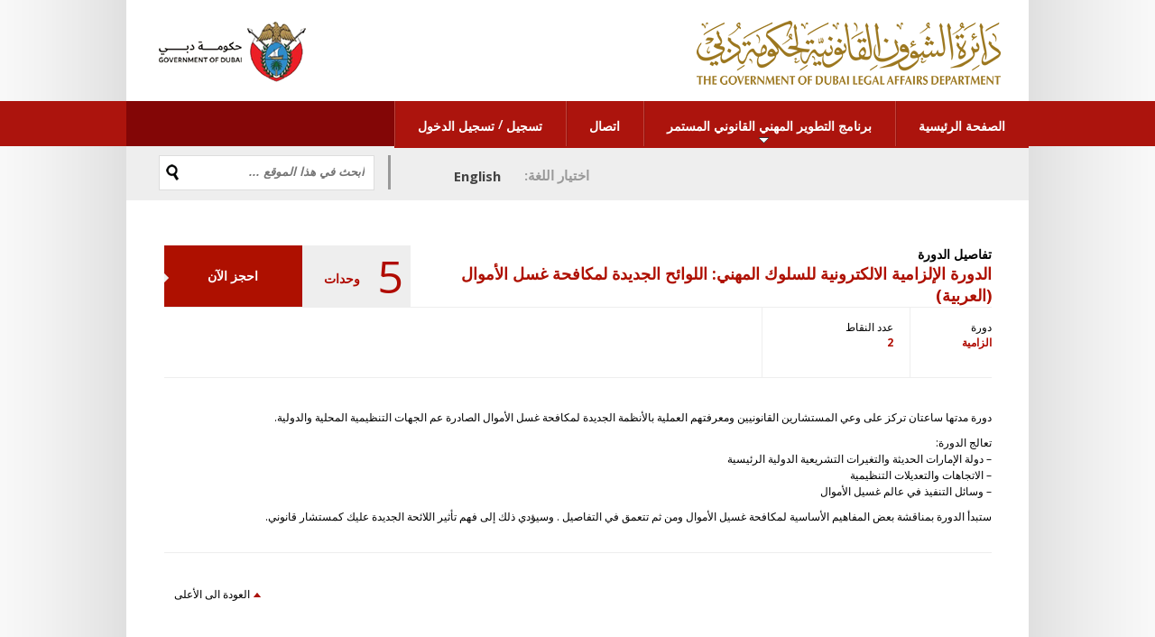

--- FILE ---
content_type: text/html; charset=UTF-8
request_url: https://training.legal.dubai.gov.ae/mandatory-e-learning-course-ethics-anti-money-laundering-the-new-regulations-arabic-language/
body_size: 42906
content:

<!DOCTYPE html>
<html lang="ar-AE">
	<head>
        <meta charset="UTF-8">
        <meta name="viewport" content="width=device-width, initial-scale=1">
		<title>الدورة الإلزامية الالكترونية للسلوك المهني: اللوائح الجديدة لمكافحة غسل الأموال (العربية)  |  Continuing Legal Professional Development training Portal &#8211; البوابة الالكترونية لبرنامج التطوير المهني القانوني المستمر.</title>	
        <!--<meta http-equiv="X-UA-Compatible" content="IE=edge" />	-->
		<meta http-equiv="X-UA-Compatible" content="IE=10" />	
		
        <!-- Style Sheet -->
        <link rel="stylesheet" type="text/css" media="all" href="https://training.legal.dubai.gov.ae/wp-content/themes/lad/theme.css"  />		
		<link rel="stylesheet" type="text/css" media="screen" href="https://training.legal.dubai.gov.ae/wp-content/themes/lad/css/fullcalendar.css" />
        <link rel="stylesheet" type="text/css" media="screen" href="https://training.legal.dubai.gov.ae/wp-content/themes/lad/css/jquery.fancybox.css?v=2.1.5" />
        <link rel="stylesheet" type="text/css" href="https://training.legal.dubai.gov.ae/wp-content/themes/lad/css/skins/minimal/grey.css" />
                
		<script type="text/javascript">
			var pathInfo = {
				lad: 'https://training.legal.dubai.gov.ae/wp-content/themes/lad/',
				siteurl: 'https://training.legal.dubai.gov.ae/',
				css: 'css/',
				js: 'js/',
				swf: 'swf/',
				lang:'ar',
				default_lang:'ar',
			}
		</script>
                		
        <!--[if lt IE 9]>
            <script src="https://training.legal.dubai.gov.ae/wp-content/themes/lad/js/html5shiv.js"></script>
        <![endif]-->

		<link rel="alternate" hreflang="en-us" href="https://training.legal.dubai.gov.ae/mandatory-e-learning-course-ethics-anti-money-laundering-the-new-regulations-arabic-language/?lang=en" />
<link rel="alternate" hreflang="ar" href="https://training.legal.dubai.gov.ae/mandatory-e-learning-course-ethics-anti-money-laundering-the-new-regulations-arabic-language/" />
<link rel='dns-prefetch' href='//fonts.googleapis.com' />
<link rel='dns-prefetch' href='//s.w.org' />
<link rel="alternate" type="application/rss+xml" title="Continuing Legal Professional Development training Portal - البوابة الالكترونية لبرنامج التطوير المهني القانوني المستمر. &raquo; الدورة الإلزامية الالكترونية للسلوك المهني: اللوائح الجديدة لمكافحة غسل الأموال (العربية) Comments Feed" href="https://training.legal.dubai.gov.ae/mandatory-e-learning-course-ethics-anti-money-laundering-the-new-regulations-arabic-language/feed/" />
		<script type="text/javascript">
			window._wpemojiSettings = {"baseUrl":"https:\/\/s.w.org\/images\/core\/emoji\/13.0.0\/72x72\/","ext":".png","svgUrl":"https:\/\/s.w.org\/images\/core\/emoji\/13.0.0\/svg\/","svgExt":".svg","source":{"wpemoji":"https:\/\/training.legal.dubai.gov.ae\/wp-includes\/js\/wp-emoji.js?ver=43dd71da90b6f1d18dd63fde7fb9600d","twemoji":"https:\/\/training.legal.dubai.gov.ae\/wp-includes\/js\/twemoji.js?ver=43dd71da90b6f1d18dd63fde7fb9600d"}};
			/**
 * @output wp-includes/js/wp-emoji-loader.js
 */

( function( window, document, settings ) {
	var src, ready, ii, tests;

	// Create a canvas element for testing native browser support of emoji.
	var canvas = document.createElement( 'canvas' );
	var context = canvas.getContext && canvas.getContext( '2d' );

	/**
	 * Checks if two sets of Emoji characters render the same visually.
	 *
	 * @since 4.9.0
	 *
	 * @private
	 *
	 * @param {number[]} set1 Set of Emoji character codes.
	 * @param {number[]} set2 Set of Emoji character codes.
	 *
	 * @return {boolean} True if the two sets render the same.
	 */
	function emojiSetsRenderIdentically( set1, set2 ) {
		var stringFromCharCode = String.fromCharCode;

		// Cleanup from previous test.
		context.clearRect( 0, 0, canvas.width, canvas.height );
		context.fillText( stringFromCharCode.apply( this, set1 ), 0, 0 );
		var rendered1 = canvas.toDataURL();

		// Cleanup from previous test.
		context.clearRect( 0, 0, canvas.width, canvas.height );
		context.fillText( stringFromCharCode.apply( this, set2 ), 0, 0 );
		var rendered2 = canvas.toDataURL();

		return rendered1 === rendered2;
	}

	/**
	 * Detects if the browser supports rendering emoji or flag emoji.
	 *
	 * Flag emoji are a single glyph made of two characters, so some browsers
	 * (notably, Firefox OS X) don't support them.
	 *
	 * @since 4.2.0
	 *
	 * @private
	 *
	 * @param {string} type Whether to test for support of "flag" or "emoji".
	 *
	 * @return {boolean} True if the browser can render emoji, false if it cannot.
	 */
	function browserSupportsEmoji( type ) {
		var isIdentical;

		if ( ! context || ! context.fillText ) {
			return false;
		}

		/*
		 * Chrome on OS X added native emoji rendering in M41. Unfortunately,
		 * it doesn't work when the font is bolder than 500 weight. So, we
		 * check for bold rendering support to avoid invisible emoji in Chrome.
		 */
		context.textBaseline = 'top';
		context.font = '600 32px Arial';

		switch ( type ) {
			case 'flag':
				/*
				 * Test for Transgender flag compatibility. This flag is shortlisted for the Emoji 13 spec,
				 * but has landed in Twemoji early, so we can add support for it, too.
				 *
				 * To test for support, we try to render it, and compare the rendering to how it would look if
				 * the browser doesn't render it correctly (white flag emoji + transgender symbol).
				 */
				isIdentical = emojiSetsRenderIdentically(
					[ 0x1F3F3, 0xFE0F, 0x200D, 0x26A7, 0xFE0F ],
					[ 0x1F3F3, 0xFE0F, 0x200B, 0x26A7, 0xFE0F ]
				);

				if ( isIdentical ) {
					return false;
				}

				/*
				 * Test for UN flag compatibility. This is the least supported of the letter locale flags,
				 * so gives us an easy test for full support.
				 *
				 * To test for support, we try to render it, and compare the rendering to how it would look if
				 * the browser doesn't render it correctly ([U] + [N]).
				 */
				isIdentical = emojiSetsRenderIdentically(
					[ 0xD83C, 0xDDFA, 0xD83C, 0xDDF3 ],
					[ 0xD83C, 0xDDFA, 0x200B, 0xD83C, 0xDDF3 ]
				);

				if ( isIdentical ) {
					return false;
				}

				/*
				 * Test for English flag compatibility. England is a country in the United Kingdom, it
				 * does not have a two letter locale code but rather an five letter sub-division code.
				 *
				 * To test for support, we try to render it, and compare the rendering to how it would look if
				 * the browser doesn't render it correctly (black flag emoji + [G] + [B] + [E] + [N] + [G]).
				 */
				isIdentical = emojiSetsRenderIdentically(
					[ 0xD83C, 0xDFF4, 0xDB40, 0xDC67, 0xDB40, 0xDC62, 0xDB40, 0xDC65, 0xDB40, 0xDC6E, 0xDB40, 0xDC67, 0xDB40, 0xDC7F ],
					[ 0xD83C, 0xDFF4, 0x200B, 0xDB40, 0xDC67, 0x200B, 0xDB40, 0xDC62, 0x200B, 0xDB40, 0xDC65, 0x200B, 0xDB40, 0xDC6E, 0x200B, 0xDB40, 0xDC67, 0x200B, 0xDB40, 0xDC7F ]
				);

				return ! isIdentical;
			case 'emoji':
				/*
				 * So easy, even a baby could do it!
				 *
				 *  To test for Emoji 13 support, try to render a new emoji: Man Feeding Baby.
				 *
				 * The Man Feeding Baby emoji is a ZWJ sequence combining 👨 Man, a Zero Width Joiner and 🍼 Baby Bottle.
				 *
				 * 0xD83D, 0xDC68 == Man emoji.
				 * 0x200D == Zero-Width Joiner (ZWJ) that links the two code points for the new emoji or
				 * 0x200B == Zero-Width Space (ZWS) that is rendered for clients not supporting the new emoji.
				 * 0xD83C, 0xDF7C == Baby Bottle.
				 *
				 * When updating this test for future Emoji releases, ensure that individual emoji that make up the
				 * sequence come from older emoji standards.
				 */
				isIdentical = emojiSetsRenderIdentically(
					[0xD83D, 0xDC68, 0x200D, 0xD83C, 0xDF7C],
					[0xD83D, 0xDC68, 0x200B, 0xD83C, 0xDF7C]
				);

				return ! isIdentical;
		}

		return false;
	}

	/**
	 * Adds a script to the head of the document.
	 *
	 * @ignore
	 *
	 * @since 4.2.0
	 *
	 * @param {Object} src The url where the script is located.
	 * @return {void}
	 */
	function addScript( src ) {
		var script = document.createElement( 'script' );

		script.src = src;
		script.defer = script.type = 'text/javascript';
		document.getElementsByTagName( 'head' )[0].appendChild( script );
	}

	tests = Array( 'flag', 'emoji' );

	settings.supports = {
		everything: true,
		everythingExceptFlag: true
	};

	/*
	 * Tests the browser support for flag emojis and other emojis, and adjusts the
	 * support settings accordingly.
	 */
	for( ii = 0; ii < tests.length; ii++ ) {
		settings.supports[ tests[ ii ] ] = browserSupportsEmoji( tests[ ii ] );

		settings.supports.everything = settings.supports.everything && settings.supports[ tests[ ii ] ];

		if ( 'flag' !== tests[ ii ] ) {
			settings.supports.everythingExceptFlag = settings.supports.everythingExceptFlag && settings.supports[ tests[ ii ] ];
		}
	}

	settings.supports.everythingExceptFlag = settings.supports.everythingExceptFlag && ! settings.supports.flag;

	// Sets DOMReady to false and assigns a ready function to settings.
	settings.DOMReady = false;
	settings.readyCallback = function() {
		settings.DOMReady = true;
	};

	// When the browser can not render everything we need to load a polyfill.
	if ( ! settings.supports.everything ) {
		ready = function() {
			settings.readyCallback();
		};

		/*
		 * Cross-browser version of adding a dom ready event.
		 */
		if ( document.addEventListener ) {
			document.addEventListener( 'DOMContentLoaded', ready, false );
			window.addEventListener( 'load', ready, false );
		} else {
			window.attachEvent( 'onload', ready );
			document.attachEvent( 'onreadystatechange', function() {
				if ( 'complete' === document.readyState ) {
					settings.readyCallback();
				}
			} );
		}

		src = settings.source || {};

		if ( src.concatemoji ) {
			addScript( src.concatemoji );
		} else if ( src.wpemoji && src.twemoji ) {
			addScript( src.twemoji );
			addScript( src.wpemoji );
		}
	}

} )( window, document, window._wpemojiSettings );
		</script>
		<style type="text/css">
img.wp-smiley,
img.emoji {
	display: inline !important;
	border: none !important;
	box-shadow: none !important;
	height: 1em !important;
	width: 1em !important;
	margin: 0 .07em !important;
	vertical-align: -0.1em !important;
	background: none !important;
	padding: 0 !important;
}
</style>
		<style type="text/css">
	.wp-pagenavi{margin-left:auto !important; margin-right:auto; !important}
	</style>
  <link rel='stylesheet' id='upme_google_fonts-css'  href='//fonts.googleapis.com/css?family=Open+Sans%3A400italic%2C700italic%2C400%2C700&#038;subset=latin%2Clatin-ext&#038;ver=43dd71da90b6f1d18dd63fde7fb9600d' type='text/css' media='all' />
<link rel='stylesheet' id='upme_font_awesome-css'  href='https://training.legal.dubai.gov.ae/wp-content/plugins/upme/css/font-awesome.min.css?ver=43dd71da90b6f1d18dd63fde7fb9600d' type='text/css' media='all' />
<link rel='stylesheet' id='upme_css-css'  href='https://training.legal.dubai.gov.ae/wp-content/plugins/upme/css/upme.css?ver=43dd71da90b6f1d18dd63fde7fb9600d' type='text/css' media='all' />
<link rel='stylesheet' id='upme_responsive-css'  href='https://training.legal.dubai.gov.ae/wp-content/plugins/upme/css/upme-responsive.css?ver=43dd71da90b6f1d18dd63fde7fb9600d' type='text/css' media='all' />
<link rel='stylesheet' id='dashicons-css'  href='https://training.legal.dubai.gov.ae/wp-includes/css/dashicons.css?ver=43dd71da90b6f1d18dd63fde7fb9600d' type='text/css' media='all' />
<link rel='stylesheet' id='thickbox-css'  href='https://training.legal.dubai.gov.ae/wp-includes/js/thickbox/thickbox.css?ver=43dd71da90b6f1d18dd63fde7fb9600d' type='text/css' media='all' />
<link rel='stylesheet' id='wp-block-library-rtl-css'  href='https://training.legal.dubai.gov.ae/wp-includes/css/dist/block-library/style-rtl.css?ver=43dd71da90b6f1d18dd63fde7fb9600d' type='text/css' media='all' />
<link rel='stylesheet' id='contact-form-7-css'  href='https://training.legal.dubai.gov.ae/wp-content/plugins/contact-form-7/includes/css/styles.css?ver=4.3' type='text/css' media='all' />
<link rel='stylesheet' id='wpml-legacy-horizontal-list-0-css'  href='//training.legal.dubai.gov.ae/wp-content/plugins/sitepress-multilingual-cms/templates/language-switchers/legacy-list-horizontal/style.css?ver=1' type='text/css' media='all' />
<style id='wpml-legacy-horizontal-list-0-inline-css' type='text/css'>
.wpml-ls-statics-shortcode_actions, .wpml-ls-statics-shortcode_actions .wpml-ls-sub-menu, .wpml-ls-statics-shortcode_actions a {border-color:#cdcdcd;}.wpml-ls-statics-shortcode_actions a {color:#444444;background-color:#ffffff;}.wpml-ls-statics-shortcode_actions a:hover,.wpml-ls-statics-shortcode_actions a:focus {color:#000000;background-color:#eeeeee;}.wpml-ls-statics-shortcode_actions .wpml-ls-current-language>a {color:#444444;background-color:#ffffff;}.wpml-ls-statics-shortcode_actions .wpml-ls-current-language:hover>a, .wpml-ls-statics-shortcode_actions .wpml-ls-current-language>a:focus {color:#000000;background-color:#eeeeee;}
.wpml-ls-legacy-list-horizontal { border : none;}
</style>
<link rel='stylesheet' id='sliderpro-plugin-style-css'  href='https://training.legal.dubai.gov.ae/wp-content/plugins/sliderpro/public/assets/css/slider-pro.min.css?ver=4.8.13' type='text/css' media='all' />
<link rel='stylesheet' id='cms-navigation-style-base-css'  href='https://training.legal.dubai.gov.ae/wp-content/plugins/wpml-cms-nav/res/css/cms-navigation-base.css?ver=1.5.5' type='text/css' media='screen' />
<link rel='stylesheet' id='cms-navigation-style-css'  href='https://training.legal.dubai.gov.ae/wp-content/plugins/wpml-cms-nav/res/css/cms-navigation.css?ver=1.5.5' type='text/css' media='screen' />
<link rel='stylesheet' id='wp-pagenavi-style-css'  href='https://training.legal.dubai.gov.ae/wp-content/plugins/wp-pagenavi-style/css/default.css?ver=1.0' type='text/css' media='all' />
<script type='text/javascript' src='https://training.legal.dubai.gov.ae/wp-includes/js/jquery/jquery.js?ver=1.12.4-wp' id='jquery-core-js'></script>
<script type='text/javascript' src='https://training.legal.dubai.gov.ae/wp-content/themes/lad/js/comment-reply.js?ver=43dd71da90b6f1d18dd63fde7fb9600d' id='theme-comment-reply-js'></script>
<script type='text/javascript' id='upme_tmce-js-extra'>
/* <![CDATA[ */
var UPMETmce = {"InsertUPMEShortcode":"Insert UPME Shortcode","LoginRegistrationForms":"Login \/ Registration Forms","FrontRegistrationForm":"Front-end Registration Form","RegFormCustomRedirect":"Registration Form with Custom Redirect","RegFormCaptcha":"Registration Form with Captcha","RegFormNoCaptcha":"Registration Form without Captcha","FrontLoginForm":"Front-end Login Form","SidebarLoginWidget":"Sidebar Login Widget (use in text widget)","LoginFormCustomRedirect":"Login Form with Custom Redirect","LogoutButton":"Logout Button","LogoutButtonCustomRedirect":"Logout Button with Custom Redirect","SingleProfile":"Single Profile","LoggedUserProfile":"Logged in User Profile","LoggedUserProfileUserID":"Logged in User Profile showing User ID","LoggedUserProfileHideStats":"Logged in User Profile without Stats","LoggedUserProfileUserRole":"Logged in User Profile showing User Role","LoggedUserProfileStatus":"Logged in User Profile showing Profile Status","LoggedUserProfileLogoutRedirect":"Logged in User Profile with Logout Redirect","PostAuthorProfile":"Post Author Profile","SpecificUserProfile":"Specific User Profile","MultipleProfilesMemberList":"Multiple Profiles \/ Member List","GroupSpecificUsers":"Group of Specific Users","AllUsers":"All Users","AllUsersCompactView":"All Users in Compact View","AllUsersCompactViewHalfWidth":"All Users in Compact View, Half Width","AllUsersModalWindow":"All Users in Modal Windows","AllUsersNewWindow":"All Users in New Windows","UsersBasedUserRole":"Users Based on User Role","AdministratorUsersOnly":"Administrator Users Only","AllUsersOrderedDisplayName":"All Users Ordered by Display Name","AllUsersOrderedPostCount":"All Users Ordered by Post Count","AllUsersOrderedRegistrationDate":"All Users Ordered by Registration Date","AllUsersOrderedCustomField":"All Users Ordered by Custom Field","AllUsersUserID":"All Users showing User ID","GroupUsersCustomField":"Group Users by Custom Field Values","HideUsersUntilSearch":"Hide All Users until Search","SearchProfile":"Search Profiles","SearchCustomFieldFilters":"Search with Custom Field Filters","PrivateContentLoginRequired":"Private Content (Login Required)","ShortcodeOptionExamples":"Shortcode Option Examples","HideUserStatistics":"Hide User Statistics","HideUserSocialBar":"Hide User Social Bar","HalfWidthProfileView":"1\/2 Width Profile View","CompactViewNoExtraFields":"Compact View (No extra fields)","CustomizedProfileFields":"Customized Profile Fields","ShowUserIDProfiles":"Show User ID on Profiles","LimitResultsMemberList":"Limit Results on Member List","ShowResultCountMemberList":"Show Result Count on Member List"};
/* ]]> */
</script>
<script type='text/javascript' src='https://training.legal.dubai.gov.ae/wp-content/plugins/upme/admin/js/tinymce_language_strings.js?ver=43dd71da90b6f1d18dd63fde7fb9600d' id='upme_tmce-js'></script>
<link rel="https://api.w.org/" href="https://training.legal.dubai.gov.ae/wp-json/" /><link rel="alternate" type="application/json" href="https://training.legal.dubai.gov.ae/wp-json/wp/v2/posts/9901" /><link rel="EditURI" type="application/rsd+xml" title="RSD" href="https://training.legal.dubai.gov.ae/xmlrpc.php?rsd" />
<link rel="wlwmanifest" type="application/wlwmanifest+xml" href="https://training.legal.dubai.gov.ae/wp-includes/wlwmanifest.xml" /> 
<link rel='prev' title='الدورة الإلزامية الالكترونية للسلوك المهني: اللوائح الجديدة لمكافحة غسل الأموال (الإنجليزية)' href='https://training.legal.dubai.gov.ae/%d8%a7%d9%84%d8%b3%d9%84%d9%88%d9%83-%d8%a7%d9%84%d9%85%d9%87%d9%86%d9%8a-%d8%a7%d9%84%d9%84%d9%88%d8%a7%d8%a6%d8%ad-%d8%a7%d9%84%d8%ac%d8%af%d9%8a%d8%af%d8%a9-%d9%84%d9%85%d9%83%d8%a7%d9%81%d8%ad/' />
<link rel='next' title='موجبات الأطراف في عقد الفرانشاي (اللغة العربية)' href='https://training.legal.dubai.gov.ae/%d9%85%d9%88%d8%ac%d8%a8%d8%a7%d8%aa-%d8%a7%d9%84%d8%a3%d8%b7%d8%b1%d8%a7%d9%81-%d9%81%d9%8a-%d8%b9%d9%82%d8%af-%d8%a7%d9%84%d9%81%d8%b1%d8%a7%d9%86%d8%b4%d8%a7%d9%8a-%d8%a7%d9%84%d9%84%d8%ba%d8%a9/' />
<link rel="stylesheet" href="https://training.legal.dubai.gov.ae/wp-content/themes/lad/rtl.css" type="text/css" media="screen" /><link rel="canonical" href="https://training.legal.dubai.gov.ae/mandatory-e-learning-course-ethics-anti-money-laundering-the-new-regulations-arabic-language/" />
<link rel='shortlink' href='https://training.legal.dubai.gov.ae/?p=9901' />
<link rel="alternate" type="application/json+oembed" href="https://training.legal.dubai.gov.ae/wp-json/oembed/1.0/embed?url=https%3A%2F%2Ftraining.legal.dubai.gov.ae%2Fmandatory-e-learning-course-ethics-anti-money-laundering-the-new-regulations-arabic-language%2F" />
<link rel="alternate" type="text/xml+oembed" href="https://training.legal.dubai.gov.ae/wp-json/oembed/1.0/embed?url=https%3A%2F%2Ftraining.legal.dubai.gov.ae%2Fmandatory-e-learning-course-ethics-anti-money-laundering-the-new-regulations-arabic-language%2F&#038;format=xml" />
<meta name="generator" content="WPML ver:4.4.4 stt:5,1;" />
			<!-- Last Modified Footer -->
				<style type="text/css" media="screen">p.lmf_generated_text { color: #000; }</style>			<!-- /Last Modified Footer -->
				<style type="text/css">
	 .wp-pagenavi
	{
		font-size:12px !important;
	}
	</style>
	<style type="text/css">.recentcomments a{display:inline !important;padding:0 !important;margin:0 !important;}</style>		
        <script type="text/javascript" src="https://training.legal.dubai.gov.ae/wp-content/themes/lad/js/icheck.js"></script>
		<script type="text/javascript" src="https://training.legal.dubai.gov.ae/wp-content/themes/lad/js/custom.js"></script>
        <script type="text/javascript" src="https://training.legal.dubai.gov.ae/wp-content/themes/lad/js/jquery.ui.touch.js"></script>
		<script type="text/javascript" src="https://training.legal.dubai.gov.ae/wp-content/themes/lad/js/jquery.fancybox.js?v=2.1.5"></script>
		        <script type="text/javascript" src="https://training.legal.dubai.gov.ae/wp-content/themes/lad/js/ddsmoothmenu-rtl.js"></script>
        		
		
		
		<script type="text/javascript">
			jQuery('element').addTouch();
        /* <![CDATA[ */	
            ddsmoothmenu.init({    
				mainmenuid: "smoothmenu1", //menu DIV id    
				orientation: 'h', //Horizontal or vertical menu: Set to "h" or "v"    
				classname: 'ddsmoothmenu menu', //class added to menu's outer DIV    
				//customtheme: ["#1c5a80", "#18374a"],    
				contentsource: "markup" //"markup" or ["container_id", "path_to_menu_file"]    
            });            	

			jQuery(document).ready(function($){
				//fix issues of top menu
				$('#top-menu').css('overflow','visible');
				
				$('.back-to-top').click(function(){
					$("html, body").animate({ scrollTop: 0 }, 600);
					return false;
				});

				$('.upme-field-value br').remove();
				$('#upme-forgot-pass-1').text('هل نسيت كلمة المرور؟');
				$('#upme-login').val('تسجيل الدخول');
				$('#upme-register').val('إرسال');

				/* For language */					
				//$('#lang_sel_list .lang_sel_sel').closest('li').hide();
				
				if ( $('#lang_sel_list li').length > 1 )
				{
    				$('.select-lang').css('padding-top', '0');
    				if ( $('#lang_sel_list').hasClass('wpml-ls-rtl') ) {
    
    					$('#lang_sel_list li.wpml-ls-first-item').show();
    					$('#lang_sel_list li.wpml-ls-last-item').hide();
    					
    				} else {
    					
    					$('#lang_sel_list li.wpml-ls-first-item').hide();
    					$('#lang_sel_list li.wpml-ls-last-item').show();
    				}
				} else {
    				
    				$('.select-lang').css('padding-top', '10px');	
					$('#lang_sel_list li.wpml-ls-last-item').hide();
				}
				
				/* For Checbox and Radio buttons Custom Styling */	
				/*$('input').iCheck({
					checkboxClass: 'icheckbox_minimal-grey',
					radioClass: 'iradio_minimal-grey',
					increaseArea: '20%' // optional
				});	*/						
								
			}); // end ready function		
		/* ]]> */         
        </script>
	</head>
	<body class="body-class-post-template-default body-class-single body-class-single-post body-class-postid-9901 body-class-single-format-standard">
		<div id="container">
         	<div id="top-header">
                <div id="logo">
                  <a href="https://www.dubai.ae/en/Pages/default.aspx" target="_blank">
                     <img src="https://training.legal.dubai.gov.ae/wp-content/themes/lad/images/logo.png" alt="" />
                  </a>
                </div>
                <div id="right-logo">                    
                    <a href="https://legal.dubai.gov.ae/ar/pages/default.aspx" target="_blank">                         <img src="https://training.legal.dubai.gov.ae/wp-content/themes/lad/images/right-logo.png" alt="" />
                    </a>
                </div>
                <div class="clearAll"></div>            
      		</div>
			<div id="top-menu">
            	<div class="mobilemenu">☰</div>
    			<div class="menu" id="smoothmenu1">                
				<ul id="navigation" class="navigation"><li id="menu-item-2656" class="menu-item menu-item-type-post_type menu-item-object-page menu-item-home menu-item-2656"><a href="https://training.legal.dubai.gov.ae/">الصفحة الرئيسية</a></li>
<li id="menu-item-2657" class="menu-item menu-item-type-post_type menu-item-object-page menu-item-has-children menu-item-2657"><a href="https://training.legal.dubai.gov.ae/clpd-programme/the-clpd-year/">برنامج التطوير المهني القانوني المستمر</a>
<ul class="sub-menu">
	<li id="menu-item-2660" class="menu-item menu-item-type-post_type menu-item-object-page menu-item-has-children menu-item-2660"><a href="https://training.legal.dubai.gov.ae/clpd-programme/%d8%a7%d9%84%d8%af%d9%88%d8%b1%d8%a7%d8%aa/">الدورات</a>
	<ul class="sub-menu">
		<li id="menu-item-2661" class="menu-item menu-item-type-post_type menu-item-object-page menu-item-2661"><a href="https://training.legal.dubai.gov.ae/clpd-programme/%d8%a7%d9%84%d8%af%d9%88%d8%b1%d8%a7%d8%aa/%d8%af%d9%88%d8%b1%d8%a7%d8%aa-%d8%a5%d9%84%d8%b2%d8%a7%d9%85%d9%8a%d8%a9/">الأنشطة الإلزامية</a></li>
		<li id="menu-item-2662" class="menu-item menu-item-type-post_type menu-item-object-page menu-item-2662"><a href="https://training.legal.dubai.gov.ae/clpd-programme/%d8%a7%d9%84%d8%af%d9%88%d8%b1%d8%a7%d8%aa/accredited-activities/">الأنشطة المعتمدة</a></li>
		<li id="menu-item-3577" class="menu-item menu-item-type-post_type menu-item-object-page menu-item-3577"><a href="https://training.legal.dubai.gov.ae/clpd-programme/%d8%a7%d9%84%d8%af%d9%88%d8%b1%d8%a7%d8%aa/%d8%af%d9%88%d8%b1%d8%a7%d8%aa-%d8%a7%d9%84%d8%aa%d8%b9%d9%84%d9%85-%d8%a7%d9%84%d8%a5%d9%84%d9%83%d8%aa%d8%b1%d9%88%d9%86%d9%8a/">دورة التعلّم الإلكتروني</a></li>
	</ul>
</li>
	<li id="menu-item-2658" class="menu-item menu-item-type-post_type menu-item-object-page menu-item-has-children menu-item-2658"><a href="https://training.legal.dubai.gov.ae/clpd-programme/%d8%af%d9%88%d8%b1%d8%a7%d8%aa-%d8%a7%d9%84%d8%ad%d8%ac%d8%b2/">حجز الدورات</a>
	<ul class="sub-menu">
		<li id="menu-item-2659" class="menu-item menu-item-type-post_type menu-item-object-page menu-item-2659"><a href="https://training.legal.dubai.gov.ae/clpd-programme/%d8%af%d9%88%d8%b1%d8%a7%d8%aa-%d8%a7%d9%84%d8%ad%d8%ac%d8%b2/%d8%a7%d9%84%d8%aa%d8%af%d8%b1%d9%8a%d8%a8-%d8%a7%d9%84%d8%aa%d9%82%d9%88%d9%8a%d9%85/">مواعيد التدريب</a></li>
	</ul>
</li>
	<li id="menu-item-2663" class="menu-item menu-item-type-post_type menu-item-object-page menu-item-2663"><a href="https://training.legal.dubai.gov.ae/clpd-programme/faqs/">الأسئلة الشائعة</a></li>
	<li id="menu-item-2664" class="menu-item menu-item-type-post_type menu-item-object-page menu-item-2664"><a href="https://training.legal.dubai.gov.ae/clpd-programme/becoming-an-accredited-training-provider/">طلب إعتماد مقدم دورات</a></li>
	<li id="menu-item-2667" class="menu-item menu-item-type-post_type menu-item-object-page menu-item-2667"><a href="https://training.legal.dubai.gov.ae/clpd-programme/%d9%86%d9%85%d9%88%d8%b0%d8%ac-%d8%a7%d9%84%d8%aa%d9%82%d8%af%d9%8a%d9%85/">نموذج التقديم</a></li>
	<li id="menu-item-13310" class="menu-item menu-item-type-post_type menu-item-object-page menu-item-13310"><a href="https://training.legal.dubai.gov.ae/%d8%aa%d8%af%d8%b1%d9%8a%d8%a8-%d8%a7%d9%84%d9%85%d8%ad%d8%a7%d9%85%d9%8a%d9%86-%d8%a7%d9%84%d8%a5%d9%85%d8%a7%d8%b1%d8%a7%d8%aa%d9%8a%d9%8a%d9%86/">دورات المحامين</a></li>
	<li id="menu-item-6244" class="menu-item menu-item-type-post_type menu-item-object-page menu-item-6244"><a href="https://training.legal.dubai.gov.ae/clpd-programme/pro-bono/">الخدمات القانونية التطوعية (Pro Bono)</a></li>
	<li id="menu-item-15871" class="menu-item menu-item-type-post_type menu-item-object-page menu-item-15871"><a href="https://training.legal.dubai.gov.ae/%d8%b7%d9%84%d8%a8%d8%a7%d8%aa-%d8%a7%d9%84%d8%a7%d8%b9%d9%81%d8%a7%d8%a1-%d8%a7%d9%84%d8%aa%d9%85%d8%af%d9%8a%d8%af/">طلبات الاعفاء/التمديد</a></li>
</ul>
</li>
<li id="menu-item-2665" class="menu-item menu-item-type-post_type menu-item-object-page menu-item-2665"><a href="https://training.legal.dubai.gov.ae/%d8%a7%d8%aa%d8%b5%d8%a7%d9%84-2/">اتصال</a></li>
<li><a href="https://training.legal.dubai.gov.ae/signup/">تسجيل</a> / <a href="https://training.legal.dubai.gov.ae/login-2">تسجيل الدخول</a></li></ul>        		</div>  
	    	</div>
    		<div id="language-switch-wrapper">
	     		<div class="language-switch-inner">      
         			<div class="select-lang">اختيار اللغة: 
			            <!--<img src="https://training.legal.dubai.gov.ae/wp-content/themes/lad/images/arabic.jpg" alt="" />-->
                        
<div class="lang_sel_list_horizontal wpml-ls-statics-shortcode_actions wpml-ls wpml-ls-rtl wpml-ls-legacy-list-horizontal" id="lang_sel_list">
	<ul><li class="icl-en wpml-ls-slot-shortcode_actions wpml-ls-item wpml-ls-item-en wpml-ls-first-item wpml-ls-item-legacy-list-horizontal">
				<a href="https://training.legal.dubai.gov.ae/mandatory-e-learning-course-ethics-anti-money-laundering-the-new-regulations-arabic-language/?lang=en" class="wpml-ls-link"><span class="wpml-ls-native icl_lang_sel_native" lang="en">English</span></a>
			</li><li class="icl-ar wpml-ls-slot-shortcode_actions wpml-ls-item wpml-ls-item-ar wpml-ls-current-language wpml-ls-last-item wpml-ls-item-legacy-list-horizontal">
				<a href="https://training.legal.dubai.gov.ae/mandatory-e-learning-course-ethics-anti-money-laundering-the-new-regulations-arabic-language/" class="wpml-ls-link"><span class="wpml-ls-native icl_lang_sel_native">العربية</span></a>
			</li></ul>
</div>
			        </div>

         			<div class="search-box">
                    	
<form method="get" class="search-form" action="https://training.legal.dubai.gov.ae/" >
	<fieldset>		
        <input id="search" placeholder="ابحث في هذا الموقع ..." class="txt-search" type="text" name="s" value="" />
        <input class="search-btn" type="image" src="https://training.legal.dubai.gov.ae/wp-content/themes/lad/images/search-icon.jpg" onclick="javascript:jQuery('.search-form').submit();" />
	</fieldset>
<input type='hidden' name='lang' value='ar' /></form>			             	
        			</div>         
      			</div>
			    <div class="clearAll"></div>
    		</div>      <div id="sub-container" class="m-t50">
	<div class="post-content">	
        
   <div class="post-class-post-9901 post-class-post post-class-type-post post-class-status-publish post-class-format-standard post-class-hentry post-class-category-mandatory-ar post-class-category-courses-ar" id="post-9901">

   <div class="title-left left">

       <div class="post-cat-name">تفاصيل الدورة</div>

        <div class="title">

            <h1>الدورة الإلزامية الالكترونية للسلوك المهني: اللوائح الجديدة لمكافحة غسل الأموال (العربية)</h1>		

            <!--<p class="info">

                <strong class="date">

                    <a href="" rel="bookmark"></a>

                </strong>  
            </p>-->

        </div>

     </div>

    <div class="title-right right">
	     	<div class="credit-box">

        	<div class="credit-score left">5</div>

        	<div class="credits left">وحدات</div>

        </div>

        <div class="booknow-box">
        
			                <a class="various" href="#book-course">احجز الآن</a>
                    
        </div>
        
     </div>

     <div class="clearAll"></div>  

    <div class="course-detail">

		    

          <div class="course-type">دورة<span>الزامية</span></div>    

             
        
                    <div class="course-date">عدد النقاط<span>2</span></div>
            

                

             
		  <div class="clearAll"></div>
    </div>

    <div class="clearAll"></div>  

	<div class="content course-desc">

		
		<p>دورة مدتها ساعتان تركز على وعي المستشارين القانونيين ومعرفتهم العملية بالأنظمة الجديدة لمكافحة غسل الأموال الصادرة عم الجهات التنظيمية المحلية والدولية.</p>
<p>تعالج الدورة:<br />
– دولة الإمارات الحديثة والتغيرات التشريعية الدولية الرئيسية<br />
– الاتجاهات والتعديلات التنظيمية<br />
– وسائل التنفيذ في عالم غسيل الأموال</p>
<p>ستبدأ الدورة بمناقشة بعض المفاهيم الأساسية لمكافحة غسيل الأموال ومن ثم تتعمق في التفاصيل . وسيؤدي ذلك إلى فهم تأثير اللائحة الجديدة عليك كمستشار قانوني.</p>

	</div>

    <div id="subscription-form">

    
    	<a class="back-to-top" href="#">العودة الى الأعلى</a>

    </div>

    <div class="clearAll"></div>  

		

 </div>

 
 <div id="book-course" class="book-course popup" style="display:none;"> 

 	<div class="bc-content">

    	<div class="bc-header">

        	<div class="left leftarea">

                <p class="bc-title"><strong>الدورة الإلزامية الالكترونية للسلوك المهني: اللوائح الجديدة لمكافحة غسل الأموال (العربية)</strong></p>

                            </div>

            <div class="right rightarea">

            	<div class="rectangle"></div>

            	<p>5 وحدات</p>

            </div>

            <div class="clear"></div>

        </div>

        <div class="bc-date-time">
        
			
            <div class="clear"></div>
            <div class="bc-submit" style="padding:0 0 20px;">
                <div id="loading"><img src="https://training.legal.dubai.gov.ae/wp-content/themes/lad/images/ajax-loader.gif" alt="" /></div>
                <input type="button" value="احجز الدورة المحدّدة" name="bookcourse-btn" id="bookcourse-btn" class="bookcourse-btn" />
                <span class="credit_message">    
                    لديك (<pre>0</pre>) وحدات (وحدة) في رصيد حسابك <br/>    
                    <a href="https://training.legal.dubai.gov.ae/buy-credits/">شراء وحدات إضافية</a>
                </span>    
            </div>

            <input type="hidden" id="userid" value="0" />

            <table cellpadding="0" cellspacing="0" border="0">

            	<thead>
					                    <tr>
                    	<th width="1%"></th>
                        <th>دورة التعلّم الإلكتروني</th>
                    </tr>
                    
                </thead>

                <tbody>

                
                <tr>
                    <td>
                        <input type="radio" name="selectcourse" id="selectcourse1" value="1" />
                        <input type="hidden" id="seats1" value="100" />
                        <input type="hidden" id="csvalue1" value="[base64]" />
                        <input type="hidden" id="canbook" value="1" />	<input type="hidden" id="coursemessage" value="" />	<input type="hidden" id="completedcourse" value="0" /><input type="hidden" id="course_type" value="الزامية" /><input type="hidden" id="lawyer_booking" value="self" />
                    </td>
                    <td>احجز دورة التعلّم الإلكتروني</td>
                </tr>
				    

                </tbody>

            </table>
			<div class="agree-gate">
        		<input type="checkbox" id="agreeterms"  /><label for="agreeterms">عن طريق الحجز فإنك توافق على الصورة <a href="https://training.legal.dubai.gov.ae/terms-and-conditions/" target="_blank">الشروط والأحكام</a> للتدريب</label>
        	</div>
        </div>
        
        

        <div class="bc-submit">

        	<div id="loading"><img src="https://training.legal.dubai.gov.ae/wp-content/themes/lad/images/ajax-loader.gif" alt="" /></div>

            <input type="button" value="احجز الدورة المحدّدة" name="bookcourse-btn" id="bookcourse-btn" class="bookcourse-btn" />

            <span class="credit_message">

            	لديك (<pre>0</pre>) وحدات (وحدة) في رصيد حسابك <br/>

				<a href="https://training.legal.dubai.gov.ae/buy-credits/">شراء وحدات إضافية</a>

            </span><span class="error_messages">&nbsp;</span>

        </div>        

    </div>

 </div>

 

				   </div>
</div><!--End of Sub-Container -->
﻿		 
         <div class="clearAll"></div>	
         <div id="footer-body">
         	<div class="term_condition"><a href="https://training.legal.dubai.gov.ae/terms-and-conditions/">الشروط والأحكام</a> </div>
            <div class="footer-left">
            	<p><span><strong>البرنامج بادارة كرييتف وورد</strong></span><br/><a href="https://www.kwintessential.ae/" target="_blank"><img src="https://training.legal.dubai.gov.ae/wp-content/themes/lad/images/logo_ae.png" alt="" style="width:270px;" /></a></p>
                حقوق النشر &copy; 2026 كرييتف وورد , جميع الحقوق محفوظة.<br />
                               
			</div>                
            <div class="footer-right"><p><span>تقبل المدفوعات بالدرهم الإماراتي عبر البوابة الالكترونية من خلال بطاقات الإئتمان من  فيزا وماستر كارد </span><br/><img src="https://training.legal.dubai.gov.ae/wp-content/themes/lad/images/visa.png" alt="" /><img src="https://training.legal.dubai.gov.ae/wp-content/themes/lad/images/master.png" alt="" /><p>
            
            </div>
             <div class="clearAll"></div>		
           </div>
          </div> 
       </div>
	<!--Last Modified Footer: Message placement in footer deactivated. To reactivate, see plugin options menu.--><script type='text/javascript' id='thickbox-js-extra'>
/* <![CDATA[ */
var thickboxL10n = {"next":"Next >","prev":"< Prev","image":"Image","of":"of","close":"Close","noiframes":"This feature requires inline frames. You have iframes disabled or your browser does not support them.","loadingAnimation":"https:\/\/training.legal.dubai.gov.ae\/wp-includes\/js\/thickbox\/loadingAnimation.gif"};
/* ]]> */
</script>
<script type='text/javascript' src='https://training.legal.dubai.gov.ae/wp-includes/js/thickbox/thickbox.js?ver=3.1-20121105' id='thickbox-js'></script>
<script type='text/javascript' src='https://training.legal.dubai.gov.ae/wp-content/plugins/contact-form-7/includes/js/jquery.form.min.js?ver=3.51.0-2014.06.20' id='jquery-form-js'></script>
<script type='text/javascript' id='contact-form-7-js-extra'>
/* <![CDATA[ */
var _wpcf7 = {"loaderUrl":"https:\/\/training.legal.dubai.gov.ae\/wp-content\/plugins\/contact-form-7\/images\/ajax-loader.gif","sending":"Sending ..."};
/* ]]> */
</script>
<script type='text/javascript' src='https://training.legal.dubai.gov.ae/wp-content/plugins/contact-form-7/includes/js/scripts.js?ver=4.3' id='contact-form-7-js'></script>
<script type='text/javascript' src='https://training.legal.dubai.gov.ae/wp-includes/js/wp-embed.js?ver=43dd71da90b6f1d18dd63fde7fb9600d' id='wp-embed-js'></script>
<script type='text/javascript' id='upme_custom-js-extra'>
/* <![CDATA[ */
var UPMECustom = {"ViewProfile":"View Profile","EditProfile":"Edit Profile","UPMEUrl":"https:\/\/training.legal.dubai.gov.ae\/wp-content\/plugins\/upme\/","ForgotPass":"\u0647\u0644 \u0646\u0633\u064a\u062a \u0643\u0644\u0645\u0629 \u0627\u0644\u0645\u0631\u0648\u0631\u061f","Login":"Login","Messages":{"EnterDetails":"\u0627\u0644\u0631\u062c\u0627\u0621 \u0625\u062f\u062e\u0627\u0644 \u0627\u0633\u0645 \u0627\u0644\u0645\u0633\u062a\u062e\u062f\u0645 \u0623\u0648 \u0627\u0644\u0628\u0631\u064a\u062f \u0627\u0644\u0625\u0644\u0643\u062a\u0631\u0648\u0646\u064a \u0644\u0625\u0639\u0627\u062f\u0629 \u062a\u0639\u064a\u064a\u0646 \u0643\u0644\u0645\u0629 \u0627\u0644\u0645\u0631\u0648\u0631.","EnterEmail":"Please enter your email address.","ValidEmail":"\u0627\u0644\u0631\u062c\u0627\u0621 \u0625\u062f\u062e\u0627\u0644 \u0627\u0633\u0645 \u0645\u0633\u062a\u062e\u062f\u0645 \u0635\u0627\u0644\u062d \u0623\u0648 \u0639\u0646\u0648\u0627\u0646 \u0627\u0644\u0628\u0631\u064a\u062f \u0627\u0644\u0625\u0644\u0643\u062a\u0631\u0648\u0646\u064a.","NotAllowed":"Password changes are not allowed for this user.","EmailError":"We are unable to deliver email to your email address. Please contact site admin.","PasswordSent":"We have sent a password reset link to your email address.","WentWrong":"Something went wrong, please try again","RegExistEmail":"Email is already registered.","RegValidEmail":"Email is available","RegInvalidEmail":"Invalid email.","RegEmptyEmail":"\u0627\u0644\u0628\u0631\u064a\u062f \u0627\u0644\u0625\u0644\u0643\u062a\u0631\u0648\u0646\u064a \u0641\u0627\u0631\u063a","RegExistUsername":"\u0627\u0633\u0645 \u0627\u0644\u0645\u0633\u062a\u062e\u062f\u0645 \u0647\u0630\u0627 \u0645\u064f\u0633\u062c\u0644 \u0628\u0627\u0644\u0641\u0639\u0644.","RegValidUsername":"\u0627\u0633\u0645 \u0627\u0644\u0645\u0633\u062a\u062e\u062f\u0645 \u0645\u062a\u0648\u0641\u0631 \u064a\u0645\u0643\u0646\u0643 \u0627\u0633\u062a\u062e\u062f\u0627\u0645\u0647","RegEmptyUsername":"\u0627\u0633\u0645 \u0627\u0644\u0645\u0633\u062a\u062e\u062f\u0645 \u0641\u0627\u0631\u063a.","RegInValidUsername":"\u0627\u0633\u0645 \u0627\u0644\u0645\u0633\u062a\u062e\u062f\u0645 \u063a\u064a\u0631 \u0635\u0627\u0644\u062d.","DelPromptMessage":"Are you sure you want to delete this image?"},"AdminAjax":"https:\/\/training.legal.dubai.gov.ae\/wp-admin\/admin-ajax.php"};
/* ]]> */
</script>
<script type='text/javascript' src='https://training.legal.dubai.gov.ae/wp-content/plugins/upme/js/upme-custom.js?ver=43dd71da90b6f1d18dd63fde7fb9600d' id='upme_custom-js'></script>
		<script type="text/javascript">
			var bwpRecaptchaCallback = function() {
				// render all collected recaptcha instances
			};
		</script>

		<script src="https://www.google.com/recaptcha/api.js?onload=bwpRecaptchaCallback&#038;render=explicit" async defer></script>
  </body>

</html>


--- FILE ---
content_type: text/css
request_url: https://training.legal.dubai.gov.ae/wp-content/themes/lad/theme.css
body_size: 60245
content:
/* = WordPress Core

-------------------------------------------------------------- */

@import url('style.css');

#container {

    background:url(./images/body_bg_repeat.jpg) repeat-y;

	background-position:top center;

/*	max-width:1400px; */

	width:100%;

/*  height:100%; */

	margin: 0 auto;

}

#sub-container {

	max-width:960px;

	width:100%;

	margin: 0 auto;

}

.clearAll{clear:both;}

/* lad custom css

-------------------------------------------------------------- */
.upme-field { min-height:105px; padding:0 !important;}

#top-header { max-width:1000px; width:100%; margin:0 auto; }

#top-header #logo { width:169px; padding:20px 0 10px 30px; float:left;}

#top-header #right-logo {width:337px; float:right; padding:20px 30px 10px 0;}

#language-switch-wrapper { max-width:1000px; width:100%; margin:0 auto 24px; padding:10px 0; height:40px; background:#EEE;}

#language-switch-wrapper .language-switch-inner  { width:530px; float:right; height:35px;}

#language-switch-wrapper .language-switch-inner .select-lang{ width:220px; float:left; font-size:15px; font-weight:bold; color:#999; border-right:#999 solid 3px; padding:0 0 10px; margin-right:15px; height:28px; vertical-align:middle; display:inline-block;}

#language-switch-wrapper .language-switch-inner .select-lang > img{ vertical-align:bottom;}



#language-switch-wrapper .language-switch-inner .search-box, .registered-courses .search-box {float:right; width:275px; display:block; position:relative;}

#language-switch-wrapper .language-switch-inner .search-box .txt-search, .registered-courses .search-box .txt-search {border:#ddd solid 1px; padding:10px 25px 12px 10px; font-size:13px; width:202px; font-weight:bold; font-style: italic; color:#999;}

.search-btn { position:absolute; right:47px; width:14px; top:10px;}



.registered-courses .search-box { background:#FFF !important; margin:6px 5px 0 0; width:230px !important;}

.registered-courses .search-box .txt-search { padding:12px 25px 12px 10px !important; font-size:13px; width:160px !important; font-weight:bold; font-style:italic; color:#999; border:none !important;}

.registered-courses .search-box .search-btn { position:absolute; right:12px; width:14px; top:10px;}





/* Slider Pro CSS */

#slider-pro-1{margin-bottom:15px !important;}

/* End of Slider Pro CSS */



#content, .site-content, .content-area { width:635px; float:left; background:#EEE;}

#content { }

.content-area { padding-top:45px;}

.entry-content { width:635px; padding-left:0; padding-right:0; }

.entry-content h2 {color:#ffc500; font-size:20px; text-transform:uppercase;}

.content p, #content p{ font-size:13px; /*margin-bottom:15px !important;*/}



/* Page Heading CSS */

#content .page-heading {background:#AE1000; height:50px; width:100%; margin-bottom:10px;}

#content .page-heading h1 { border-left:#830606 solid 20px; font-size:14px; vertical-align:middle; display:block; padding:15px 0 0 20px; margin:0; font-weight:bold; letter-spacing:1px; color:#FFF; float:left; width:400px; height:35px;}

#content .page-heading a.viewall { font-size:12px; vertical-align:middle; display:block; padding:16px 20px 0 0; 

margin:0; font-weight:500; text-decoration:underline; color:#FFF; float:right; width:55px;}

#content .page-heading a.viewall:hover { text-decoration:none; color:#FFF;}



#content .page-heading a.calender{color:#fff; font-size:12px; display: inline-block; padding:15px 0 0;}

#content .page-heading a.calender img{  margin:-3px 5px 0 5px; vertical-align: middle;}



#content #latest-courses { width:615px; margin:0 auto; padding:0; list-style:none;}

#content #latest-courses li { list-style:none; background:#FFF url(./images/latest_courses_nob.jpg) bottom right no-repeat; margin-bottom:10px; font-size:12px; font-weight:400; color:#000;  padding:0 15px;}

#content #latest-courses li h2 { font-size:14px; color:#000; font-weight:600; padding:17px 0 8px;}

#content #latest-courses li p { font-size:12px; color:#000; padding:0;}

#content #latest-courses li p a { font-size:12px; color:#007FFF; text-decoration:none;}

#content #latest-courses li p a:hover { color:#007FFF; text-decoration:underline;}

#content #latest-courses li .bottom-area { border-top:#EEE solid 1px; width:100%; margin-top:10px;} 

#content #latest-courses li .bottom-area .course-type,

#content #latest-courses li .bottom-area .course-date,

#content #latest-courses li .bottom-area .course-location

{float:left; font-size:12px; font-weight:400; color:#000; width:90px; border-right:#EEE solid 1px; padding:10px 0; 

margin-bottom:10px;}

#content #latest-courses li .bottom-area .course-date,

#content #latest-courses li .bottom-area .course-location { padding-left:18px;}

#content #latest-courses li .bottom-area .course-location { width:366px; border-right:none !important;}

#content #latest-courses li .bottom-area .course-type span,

#content #latest-courses li .bottom-area .course-date span,

#content #latest-courses li .bottom-area .course-location span { font-size:12px; font-weight:700; color:#B00B00;}



/* Page Sidebar CSS */

.rightbar {width:315px;}

#sidebar { padding-bottom:5px; background:#EEE; line-height:140%;}

#sidebar .news-events-heading {background:#AE1000; height:50px; width:100%; margin-bottom:15px;}

#sidebar .news-events-heading h2 { font-size:15px; height:35px; padding:15px 0 0 20px; margin:0; font-weight:bold; letter-spacing:1px; color:#FFF; float:left; border-left:#830606 solid 20px;}

#sidebar .news-events-heading a.viewall { font-size:12px; vertical-align:middle; display:block; padding:15px 20px 0 0; 

margin:0; font-weight:500; text-decoration:underline; color:#FFF; float:right; width:55px;}

#sidebar .news-events-heading a.viewall:hover { text-decoration:none; color:#FFF;}



/* News and Events CSS */

#sidebar .news-events {padding:0; list-style:none;}

#sidebar .news-events li {list-style:none; background:url(./images/news_bullet.jpg) left 5px no-repeat; margin:0 0 10px 12px; font-size:12px; font-weight:400; color:#000; padding:0 18px;}

#sidebar .news-events li h4 { padding:0 0 7px; line-height:140%;}

#sidebar .news-events li h4 a { font-size:12px; color:#000; font-weight:600; text-decoration:none;}

#sidebar .news-events li h4 a:hover{ color:#000; text-decoration:none;}

#sidebar .news-events li p { font-size:12px; color:#000; font-weight:400; padding:0 0 10px; line-height:140%;}

#sidebar .news-events li p a { font-size:12px; color:#007FFF; font-weight:400; text-decoration:none;}

#sidebar .news-events li p a:hover {text-decoration:underline;}

.rightbar .home-banner { margin-top:10px;}



/* Pages Content CSS */

.post-content { width:917px; margin:0 auto;}

.post-content .title-left, .post-content .title-right{ width:600px; height:68px; }



.m-t50{ margin-top:50px !important;}

.post-content .title-left .post-cat-name{ font-size:14px; font-weight:bold;}

.post-content .title-left .title h1 { font-size:18px; font-weight:bold; color:#AE1000;}

.post-content .title-right { width:273px !important;}

.post-content .title-right .credit-box { width:120px; background:#EEE; color:#B00B00; height:68px; text-align:center; vertical-align:middle; display:table-cell;}

.post-content .title-right .credit-box .credit-score { font-size:50px; font-weight:normal !important; min-width:45px;}

.post-content .title-right .credit-box .credits { font-size:14px; font-weight:bold; width:61px; padding-top:27px;}

.post-content .title-right .booknow-box { width:153px; background:#AE1000; height:68px; text-align:center; vertical-align:middle; display:table-cell; }

.post-content .title-right .booknow-box a { color:#FFF; text-decoration:none; font-size:14px; font-weight:bold; background:url(./images/credit_nob.png) left 7px no-repeat; text-transform:uppercase; display:block;}

.post-content .title-right .booknow-box a:hover { text-decoration:underline;}

.post-content .title-right .nocourse { width:270px; background:#AE1000; height:68px; text-align:center; vertical-align:middle; display:table-cell; }
.post-content .title-right .nocourse span { font-size:12px; color: #fff; display:inline-block; padding:0 10px;  }

.post-content .course-detail{ min-height:58px; border-top:#EEE solid 1px; border-bottom:#EEE solid 1px; width:100%; margin-bottom:30px;}

.post-content .course-detail .course-type,

.post-content .course-detail .course-date,

.post-content .course-detail .course-time,

.post-content .course-detail .course-offered,

.post-content .course-detail .course-location

{float:left; font-size:12px; font-weight:400; color:#000; width:90px; border-right:#EEE solid 1px; padding:13px 0; 

min-height:51px;}

.post-content .course-detail .course-date { width:170px !important;}

.post-content .course-detail .course-date,

.post-content .course-detail .course-time,

.post-content .course-detail .course-offered,

.post-content .course-detail .course-location { padding-left:18px;} 



.post-content .course-detail .course-location { width:315px;}

.post-content .course-detail .course-offered { border-right:none !important; width:285px;}

.post-content .course-detail .course-type span,

.post-content .course-detail .course-date span,

.post-content .course-detail .course-time span,

.post-content .course-detail .course-offered span,

.post-content .course-detail .course-location span { font-size:12px; font-weight:700; color:#B00B00; display:block;}

.post-content .content p{ line-height:150%; font-size:12px; font-weight:normal; color:#000;}

.post-content .course-desc ul { list-style:outside disc; margin-left:14px; }

.post-content .course-desc ul li{ list-style:outside disc; font-size:12px; padding:5px 0 0 7px;}



/* Subscription for Latest News Form CSS */

#subscription-form { width:100%; height:45px; padding:15px 0; border-top:#EEE solid 1px; /*border-bottom:#EEE solid 1px;*/ display:inline-block; margin:25px 0 35px 0; padding:25px 0;}

#subscription-form .wpcf7 { width:777px; float:left;}

#subscription-form .wpcf7 p label { font-size:14px; font-weight:bold; color:#000; padding:15px 0;}

#subscription-form .wpcf7 p .wpcf7-text {height:12px; width:348px; padding:10px 5px; color:#999; font-style:italic; 

font-size:12px; border:#E2E2E2 solid 1px; margin:0 10px; font-weight:bold;}



#subscription-form .wpcf7 p .wpcf7-submit{background:#AE1000 !important; color:#FFF !important; font-size:10px !important; font-weight:bold !important; letter-spacing:1px !important; width:96px !important; height:34px !important; padding:9px 0 9px !important; border-radius:0 !important; float:right !important; border:none !important; cursor:pointer; text-align:center;}

#subscription-form .wpcf7 p .wpcf7-not-valid-tip{ font-size:12px !important; display:table-cell !important; vertical-align:middle; overflow:hidden !important; position:absolute;}

#subscription-form .wpcf7 .wpcf7-validation-errors { display:none !important;}

#subscription-form .back-to-top{ font-size:12px; color:#000; background:url(./images/back_up_arrow.gif) center right no-repeat; height:19px; float:right; width:80px; display:block; text-decoration:none; margin-top:12px;}



/* News and Events Summery page CSS */

#content #news-events-list { width:626px; margin:0 auto; padding:0; list-style:none;}

#content #news-events-list li { list-style:none; margin:17px 0 10px; font-size:12px; font-weight:400; color:#000; padding:0 15px;}

#content #news-events-list li .feature-img{width:200px;  height:200px; float:left; margin-bottom:20px;}
#content #news-events-list li .feature-img img { width:100%;}

#content #news-events-list li .news-info-right{ float:left; width:380px; margin:0 0 0 15px; }

#content #news-events-list li .news-info-right span{ font-size:12px; font-weight:bold; display:block; padding:10px 0 0;}

#content #news-events-list li .news-info-right h2 a { font-size:20px; color:#000; font-weight:bold; padding:10px 0 20px; text-decoration:none;}

#content #news-events-list li .news-desc ul { list-style:outside disc; margin-left:14px; }

#content #news-events-list li .news-desc ul li{ list-style:outside disc; font-size:12px; padding:5px 0 0 7px !important; margin:5px 0 0 0;}

#content #news-events-list li p { font-size:12px; color:#000; padding:10px 0;}

#content #news-events-list li p a { font-size:12px; color:#007FFF; text-decoration:none;}

#content #news-events-list li p a:hover { color:#007FFF; text-decoration:underline;}

#content #news-events-list li .post-comment {background:#FFF; height:30px; width:100%;}

#content #news-events-list li .post-comment li a { font-size:12px; color:#007FFF; text-decoration:none; display:block; padding-top:7px;}



#sidebar .news-events-archive {padding:0; list-style:none; width:220px; margin:0 auto;}

#sidebar .news-events-archive p { font-size:16px; font-weight:bold; padding:12px 0 20px 0; line-height:120%;}

#sidebar .news-events-archive li {list-style:none; color:#007FFF; margin:0 0 10px; padding:0; border-bottom:#777 1px dotted;}

#sidebar .news-events-archive li a { font-size:14px; color:#007FFF; text-decoration:none; display:inline-block; padding-left:12px;}

#sidebar .news-events-archive li a:hover, #sidebar .news-events-archive li a.active{ color:#000; text-decoration:none;}

.bg-white { background:#FFF !important;}

.p-t20{ padding-top:20px !important;}

/* End of News and Events Summery page CSS */



/* Login & Registration page CSS */



#sub-container .page-login-wrap, #sub-container .page-registration-wrap { width:918px; margin:50px auto 0;}

#sub-container .page-login-wrap .login-form, #sub-container .page-registration-wrap .registration-form { width:540px; float:left; /*border-right:#EEE solid 1px;*/}



#sub-container .page-login-wrap .login-form .title, #sub-container .page-login-wrap .login-right .page-content h1 {font-size:18px; font-weight:bold; padding:0 0 12px; color:#AE1000;}



#sub-container .page-registration-wrap .registration-form .title , #sub-container .page-registration-wrap .registration-right .page-content h1 {font-size:18px; font-weight:bold; padding:0 0 12px; color:#AE1000;}



#sub-container .already-member{ font-size:14px; font-weight:bold; line-height:120%; padding-bottom:7px;}

#sub-container .page-registration-wrap .title {font-size:18px; font-weight:bold; padding:0 0 12px; color:#AE1000;}



#sub-container .page-login-wrap .login-right, #sub-container .page-registration-wrap .registration-right { float:right; width:418px; margin:90px 0 0;}

#sub-container .page-login-wrap .login-right .login-picture{ width:418px; height:236px; background-size:contain; background-position:top left; background-repeat:no-repeat; display:block;}



#sub-container .page-registration-wrap .registration-right .login-picture{ width:418px; height:236px; background-size:contain; background-position:top left; background-repeat:no-repeat; display:block;}



#sub-container .page-login-wrap .login-right .page-content, #sub-container .page-registration-wrap .registration-right .page-content{ font-size:12px; background:#EEE; padding:20px; text-align:justify;}



#sub-container .page-login-wrap .login-right .page-content .advertisement{ font-size:10px; color:#BBB; text-align:right; 

padding:0; display:block;}

#sub-container .page-registration-wrap .registration-right .page-content .advertisement{ font-size:10px; color:#BBB; text-align:right; padding:0; display:block;}



#sub-container .page-login-wrap .login-right .page-content h1, #sub-container .page-registration-wrap .registration-right .page-content h1  { padding-bottom:2px !important;}

#sub-container .page-login-wrap .login-right .page-content a, #sub-container .page-registration-wrap .registration-right .page-content a{ color:#0079FF; text-decoration:none; display:inline-block; padding-bottom:10px;}



#sub-container .page-login-wrap .login-form {width:440px; float:left; /*border-right:#EEE solid 1px;*/}

#sub-container .page-registration-wrap .registration-form {width:490px; float:left; /*border-right:#EEE solid 1px;*/}

#sub-container .upme-main label > span { text-align:left !important; padding-left:0 !important;}

#sub-container .page-login-wrap #upme-forgot-pass-holder-1 .upme-blank-lable { display:none;}

#sub-container .page-login-wrap .upme-back-to-login { margin-bottom:15px !important;}

#sub-container .page-login-wrap .upme-back-to-login a { display:inline-block !important; color:#0079FF !important; font-size:12px !important;}

#sub-container .page-login-wrap .upme-forgot-pass #upme-forgot-pass-btn-1 { width:175px !important;}



/* UPME Login form Custom CSS */

.upme-head, .upme-icon-none, .upme-icon-user, .upme-icon-lock, .upme-icon-envelope, .upme-separator, .upme-help-text,

.upme-icon-unlock-alt, #password-meter-message{ display:none !important;}

.upme-input-text-inline-error{ font-weight:normal !important; font-size:11px !important;}



#sub-container .upme-main { padding:0 !important; margin:0 !important;}

#sub-container .page-login-wrap .login-form .upme-main .upme-icon-user, #sub-container .page-login-wrap .login-form .upme-main   

#sub-container .page-login-wrap .login-form .upme-main .upme-field-type{font-size:12px; color:#000; padding:0 0 5px !important; margin:0 !important; width:350px !important; float:left !important;}

#sub-container .page-login-wrap .login-form .upme-main .upme-field-type{ padding:0 0 1px !important; margin:0 !important; /*width:350px !important;*/ float:left !important;}

#sub-container .page-login-wrap .login-form .upme-main .upme-field-type span{font-size:12px !important; color:#000 !important;display:block !important;}

#sub-container .page-login-wrap .login-form .upme-main .upme-field-value{width:100% !important;}

#sub-container .page-login-wrap .login-form .upme-main .upme-field-value .upme-input{width:350px; padding:17px 5px !important; font-size:13px !important; color:#000 !important; border:#BBBBBB solid 1px;}

#sub-container .page-login-wrap .login-form .upme-main .upme-field{ padding-bottom:10px !important;}

#sub-container .page-login-wrap .login-form .upme-main .upme-rememberme {font-size:12px !important; color:#000 !important; margin-bottom:12px;}

#sub-container .page-login-wrap .login-form .upme-main .upme-rememberme .upme-icon-check-empty{ width:20px !important; height:20px !important;}

#sub-container .page-login-wrap .login-form .upme-main .upme-button, #sub-container .page-login-wrap .login-form .upme-main .upme-login {min-width:100px !important; padding:15px 25px !important; font-size:12px !important; font-weight:bold !important; color:#FFF !important; background:#B00B00 !important; letter-spacing:1px ; border:none !important;}

#sub-container .page-login-wrap .login-form .upme-main .upme-login-forgot-link, #sub-container .page-login-wrap .login-form .upme-main .upme-login-register-link{display:inline-block !important; color:#007FFF !important; padding-left:15px !important; text-decoration:underline !important; font-size:12px !important;}

#sub-container .page-login-wrap .login-form .upme-main .upme-login-register-link{display:inline-block !important; color:#007FFF !important; padding-left:2px !important; text-decoration:underline !important; font-size:12px !important;}

#sub-container .page-login-wrap .login-form .upme-main .upme-login-forgot-link:hover{text-decoration:none !important;}

#sub-container .page-login-wrap .login-form .upme-main .upme-error-block, #sub-container .page-login-wrap .login-form .upme-main .upme-error-block .upme-icon-remove, .upme-required {color:red !important;}

#sub-container .page-login-wrap .login-form .upme-main .upme-errors, #sub-container .page-login-wrap .login-form .upme-main .upme-success { margin-bottom:10px !important; padding:0 5px !important;}

#sub-container .page-login-wrap .login-form .title span {font-size:12px; font-weight:bold; padding-left:5px; display:inline-block; color:#000;}

#sub-container .page-login-wrap .login-form .membership-label{ font-size:14px; font-weight:bold; line-height:120%; 

padding:15px 0 25px 0;}

/* End of Login page CSS */



/* UPME Registration form Custom CSS */



#sub-container .page-registration-wrap .step1{background:#EEE; min-height:85px; padding:10px 0; margin-bottom:15px; width:350px;}

#sub-container .page-registration-wrap .step1 .label-row{padding:10px 0 10px 10px; font-size:14px !important; color:#000 !important;}

#sub-container .page-registration-wrap .step1 .label-row input[type="radio"]{padding-right:10px !important;}

#sub-container .page-registration-wrap .registration-form .terms-n-conditions{ font-size:12px !important;}

#sub-container .page-registration-wrap .registration-form .terms-n-conditions a{ font-size:12px !important; color:#007AFF !important;}

#sub-container .page-registration-wrap .registration-form #submit-step1 {width:110px; padding:20px 10px; margin-top:25px; cursor:pointer; font-size:12px; font-weight:bold; color:#FFF; background:#B00B00; letter-spacing:2px; border:none}

#sub-container .page-registration-wrap .title span {font-size:12px; font-weight:bold; padding-left:5px; display:inline-block; color:#000;} 

#sub-container .page-registration-wrap .registration-form .upme-head { display:none !important;}

#sub-container .page-registration-wrap .registration-form .upme-main { padding:0 !important; margin:0 !important;}

#sub-container .page-registration-wrap .upme-main .upme-icon-user, #sub-container .page-registration-wrap .upme-main  .upme-icon-lock { display:none !important;}

#sub-container .page-registration-wrap .registration-form .upme-main .upme-field-type{font-size:12px; color:#000; padding:0 0 5px !important; margin:0 !important; width:350px !important; float:left !important;}

#sub-container .page-registration-wrap .registration-form .upme-main .upme-field-type{ padding:0 0 1px !important; margin:0 !important; width:350px !important;}

#sub-container .page-registration-wrap .registration-form .upme-main .upme-field-type span{font-size:12px !important; color:#000;display:block !important;}



#sub-container .page-registration-wrap .registration-form .upme-main .upme-field-value{width:100% !important;}

#sub-container .page-registration-wrap .registration-form .upme-main .upme-field-value .upme-input{width:350px !important; padding:17px 5px !important; font-size:12px !important; color:#000 !important; border:#BBBBBB solid 1px;}

#sub-container .page-registration-wrap .registration-form .upme-main .upme-field{ padding-bottom:10px !important;}

#sub-container .page-registration-wrap .registration-form .upme-main .upme-rememberme {font-size:12px !important; color:#000 !important; margin-bottom:12px;}

#sub-container .page-registration-wrap .registration-form .upme-main .upme-rememberme .upme-icon-check-empty{ width:20px !important; height:20px !important;}

#sub-container .upme-button, #sub-container .page-registration-wrap .registration-form .upme-main .upme-registration{width:130px; padding:16px 10px !important; font-size:12px !important; font-weight:bold !important; color:#FFF !important; background:#B00B00 !important; letter-spacing:1px ; border:none !important;}

#sub-container .page-registration-wrap .upme-button{ margin-top:7px !important;}



#sub-container .page-registration-wrap .registration-form .upme-main .upme-login-forgot-link, #sub-container .page-registration-wrap .registration-form .upme-main .upme-login-register-link{display:inline-block !important; color:#007FFF !important; padding-left:15px !important; text-decoration:underline !important; font-size:12px !important;}

#sub-container .page-registration-wrap .registration-form .upme-main .upme-login-register-link{display:inline-block !important; color:#007FFF !important; padding-left:2px !important; text-decoration:underline !important; font-size:12px !important;}

#sub-container .page-registration-wrap .registration-form .upme-main .upme-login-forgot-link:hover{text-decoration:none !important;}

.upme-error-block, .upme-icon-remove {color:red !important;}

#sub-container .page-registration-wrap .upme-main .upme-error, #sub-container .page-registration-wrap .upme-main .upme-success { margin-bottom:10px !important; padding:0 5px !important; margin-left:0 !important;}

#sub-container .page-registration-wrap .registration-form .title span {font-size:12px; font-weight:bold; padding-left:5px; display:inline-block; color:#000;}

#sub-container .page-registration-wrap .registration-form .membership-label{ font-size:14px; font-weight:bold; line-height:120%; 

padding:15px 0 20px;}



/* Registration Step 2 */

#sub-container .page-registration-wrap #registration-step2 { width:100%; display:none;}

#sub-container .page-registration-wrap #registration-step2 .upme-clear { display:none;}

#sub-container .page-registration-wrap #registration-step2 .upme-field { width:25% !important;}
#sub-container .page-registration-wrap #registration-step2 .perc50{ width:50% !important;}
#sub-container .page-registration-wrap #registration-step2 .perc100{ width:100% !important;}

#sub-container .page-registration-wrap #registration-step2 .upme-specialisms,
#sub-container .page-registration-wrap #edit-profile .upme-specialisms
{ width:100% !important;}

#sub-container .page-registration-wrap #registration-step2 .upme-specialisms .upme-field-value,
#sub-container #upme-edit-profile-form .upme-specialisms .upme-field-value
{ width:100% !important;}

#sub-container .page-registration-wrap #registration-step2 .upme-specialisms .upme-field-value label.upme-checkbox,
#sub-container #upme-edit-profile-form .upme-specialisms .upme-field-value label.upme-checkbox
{ float:left; width:30% !important; }

#sub-container .page-registration-wrap #registration-step2 .upme-specialisms .upme-field-value label.upme-checkbox input,
#sub-container .page-registration-wrap #registration-step2 .upme-field-value label.upme-checkbox input,
#sub-container #upme-edit-profile-form .upme-field-value label.upme-checkbox input
{ margin-right:7px;}

#sub-container .page-registration-wrap #registration-step2 .upme-field label { width:100%;}

#sub-container .page-registration-wrap #registration-step2 .upme-field-value { width:100% !important;}

#sub-container .page-registration-wrap #registration-step2 .upme-field-value .upme-input, .upme-input{ width:90%; padding:15px 5px !important; font-size:13px !important; color:#000 !important; border:#BBBBBB solid 1px;}

#sub-container .page-registration-wrap #registration-step2 .upme-input-text-inline-success, #sub-container .page-registration-wrap #registration-step2 .upme-input-text-inline-error { display:none;}
#recaptcha_widget { margin-top:10px;}




/* Registration Step 3 */

.book-credits-msg { color:#B20500;}

#sub-container .page-registration-wrap .step3{background:#EEE; min-height:85px; padding:10px 0 !important; margin-bottom:15px; width:450px;}

#sub-container .page-registration-wrap .step3 table tr{height: 35px;}
#sub-container .page-registration-wrap .step3 table th{ text-align: left; font-weight: bold; padding: 0 5px; font-size: 14px;}
#sub-container .page-registration-wrap .step3 table td { padding:0 5px; font-size: 14px;}
#sub-container .page-registration-wrap .step3 table tbody tr:nth-child(odd) {background-color: #e5e5e5;}
#sub-container .page-registration-wrap .step3 table td .upme-input { width: 100px;}

#sub-container .page-registration-wrap .step3 .upme-field-value { width:auto !important;}

#sub-container .page-registration-wrap .step3 .label-row{padding:10px 0; font-size:14px; color:#000; border-bottom:#FFF solid 1px; margin-right:0 !important; width:350px;}

#sub-container .page-registration-wrap .step3 .label-row input[type="radio"]{padding-right:15px;}

#sub-container .page-registration-wrap .step3 .label-row .upme-input{ width:140px !important;font-size:12px;font-style:italic; padding:10px; color:#000 !important;}

#sub-container .page-registration-wrap .step3 .label-row span{ display:block; float:right; width:100px !important; font-size:14px;}

#sub-container .page-registration-wrap .registration-form .submit-action, #sub-container .page-registration-wrap .registration-form .buy-later{width:110px; padding:20px 10px; margin-top:25px; cursor:pointer; font-size:12px; font-weight:bold; color:#FFF; background:#B00B00; letter-spacing:1px; border:#BBB solid 1px;}

#sub-container .page-registration-wrap .registration-form .buy-later{background:#000 !important; margin-left:15px;}

#top-menu .menu li.loggedin-links {background:none !important; text-transform:none !important; padding:16px 19px 15px;}

#top-menu .menu li.loggedin-links a{font-weight:normal !important;}

#top-menu .menu li.loggedin-links span{ font-weight:bold; display:inline-block;}



/* End of Registration page CSS */



/* Dashboard (Individual) CSS */

#sub-container .dashboard-top-wrap { width:100%; margin-bottom:10px;}

#sub-container .dashboard-top-wrap .dashboard-left { width:635px;}

#sub-container .dashboard-top-wrap .dashboard-left .account-info-top { min-height:100px; border-bottom:#eee solid 1px;}

#sub-container .dashboard-top-wrap .dashboard-left .account-info-top .pic-box { width:70px; height:70px; padding:5px; background:#EEE;}

#sub-container .dashboard-top-wrap .dashboard-left .account-info-top .pic-box img { width:70px; width:70px;}

#sub-container .dashboard-top-wrap .dashboard-left .account-info-top .welcome-user { margin-left:20px;}

#sub-container .dashboard-top-wrap .dashboard-left .account-info-top .welcome-user span {display:block;}

#sub-container .dashboard-top-wrap .dashboard-left .account-info-top .welcome-user .welcome {font-size:14px; font-weight:bold; padding-top:8px;}

#sub-container .dashboard-top-wrap .dashboard-left .account-info-top .welcome-user .user-title {font-size:20px; padding:2px 0;}

#sub-container .dashboard-top-wrap .dashboard-left .account-info-top .welcome-user .user-type {font-size:12px;}

#sub-container .dashboard-top-wrap .dashboard-left .account-info-top .user-info, #sub-container .dashboard-top-wrap .dashboard-left .account-info-bottom .user-info  { margin-left:0 !important; margin-right:10px; text-align:right;}

#sub-container .dashboard-top-wrap .dashboard-left .account-info-top .user-info a, #sub-container .dashboard-top-wrap .dashboard-left .account-info-bottom a  {display:inline-block; color:#007FFF; text-decoration:none;}

#sub-container .dashboard-top-wrap .dashboard-left .account-info-top .user-info .user-contact{ padding-top:32px; font-size:12px;}

#sub-container .dashboard-top-wrap .dashboard-left .account-info-bottom { padding-top:20px;}

#sub-container .dashboard-top-wrap .dashboard-left .account-info-bottom .user-contact{ font-size:12px; display:block;}

#sub-container ul.temp_acc_dash_summary { margin-left: 18px !important;}
#sub-container ul.temp_acc_dash_summary li{ padding: 6px 0; }

#sub-container .dashboard-top-wrap .dashboard-right { width:315px;}



/* Registered Courses CSS */

#content .registered-courses {background:#777;}

#content .courseblock { width:615px; margin:0 auto; padding:0; list-style:none;}

#content .courseblock li { list-style:none; background:#FFF; margin-bottom:10px; font-size:12px; font-weight:400; color:#000;  padding:0 15px;}

#content .courseblock li h2 { font-size:14px; color:#000; font-weight:bold; padding:17px 0 8px;}

#content .courseblock li h2 a { font-size:12px; color:#007FFF; font-weight:bold; display:inline-block; padding:0; text-decoration:none;}

#content .courseblock li p { font-size:12px; color:#000; padding:0;}

#content .courseblock li p a { font-size:12px; color:#007FFF; text-decoration:none;}

#content .courseblock li p a:hover { color:#007FFF; text-decoration:underline;}

#content .courseblock li .bottom-area { border-top:#EEE solid 1px; width:100%; margin-top:10px;}

#content .courseblock li .bottom-area .course-type,

#content .courseblock li .bottom-area .course-date,

#content .courseblock li .bottom-area .course-location

{float:left; font-size:12px; font-weight:400; color:#000; width:90px; border-right:#EEE solid 1px; padding:10px 0; 

margin-bottom:10px;}

#content .courseblock li .bottom-area .course-date,

#content .courseblock li .bottom-area .course-location { padding-left:18px;}

#content .courseblock li .bottom-area .course-location { width:258px;}

#content .courseblock li .bottom-area .course-type span,

#content .courseblock li .bottom-area .course-date span,

#content .courseblock li .bottom-area .course-location span { font-size:12px; font-weight:700; color:#B00B00;}



/* Registered Courses Right Bar CSS */

#sidebar .notifications {background:#777 !important;}

#sidebar .notification-sidebar { background:#FFF !important;}

#sidebar .notifications-list {padding:0; list-style:none; overflow-x: hidden; overflow-y: scroll; height:550px;}

#sidebar .notifications-list li {list-style:none; background:url(./images/news_bullet.jpg) left 5px no-repeat; margin:0 0 10px 12px; font-size:12px; color:#000; padding:0 18px;}

#sidebar .notifications-list li h4 { padding:0 0 7px; line-height:140%;}

#sidebar .notifications-list li h4 a { font-size:12px; color:#000; font-weight:bold; text-decoration:none;}

#sidebar .notifications-list li h4 a:hover{ color:#000; text-decoration:none;}

#sidebar .notifications-list li p { font-size:12px; color:#000; padding:0 0 10px; line-height:140%;}

#sidebar .notifications-list li p a { font-size:12px; color:#007FFF; text-decoration:none;}

#sidebar .notifications-list li p a:hover {text-decoration:underline;}



/* Dashboard (Firm) CSS */

#sub-container .firmdashboard-top-wrap { width:100%; background:#FFF;}

#sub-container .firmdashboard-top-wrap .dashboard-left { width:635px;}

#sub-container .firmdashboard-top-wrap .dashboard-left .account-info-top { min-height:100px; border-bottom:#eee solid 1px;}

#sub-container .firmdashboard-top-wrap .dashboard-left .account-info-top .pic-box { width:70px; height:70px; padding:5px; background:#EEE;}

#sub-container .firmdashboard-top-wrap .dashboard-left .account-info-top .pic-box img { width:70px; height:70px;}

#sub-container .firmdashboard-top-wrap .dashboard-left .account-info-top .welcome-user { margin-left:20px; width:535px;}

#sub-container .firmdashboard-top-wrap .dashboard-left .account-info-top .welcome-user span {display:block;}

#sub-container .firmdashboard-top-wrap .dashboard-left .account-info-top .welcome-user .welcome {font-size:14px; font-weight:bold; padding-top:8px;}

#sub-container .firmdashboard-top-wrap .dashboard-left .account-info-top .welcome-user .user-title {font-size:20px; padding:2px 0;}

#sub-container .firmdashboard-top-wrap .dashboard-left .account-info-top .welcome-user .user-type {font-size:12px;}

#sub-container .firmdashboard-top-wrap .dashboard-left .account-info-top .user-info, #sub-container .firmdashboard-top-wrap .dashboard-left .account-info-bottom .user-info { }

#sub-container .firmdashboard-top-wrap .dashboard-left .account-info-top .user-info a, #sub-container .firmdashboard-top-wrap .dashboard-left .account-info-bottom a  {display:inline-block; color:#007FFF; text-decoration:none;}

#sub-container .firmdashboard-top-wrap .dashboard-left .account-info-top .user-info .user-contact{ padding:7px 0 10px; font-size:12px;}

#sub-container .firmdashboard-top-wrap .dashboard-left .account-info-bottom {padding-top:20px; margin-bottom:20px;}

#sub-container .firmdashboard-top-wrap .dashboard-left .account-info-bottom .user-contact{ font-size:12px; display:block;}

#sub-container .firmdashboard-top-wrap .dashboard-right {width:315px;}



#sub-container .firmdashboard-top-wrap .dashboard-left .account-info-bottom .invite-members{ 

background:#AC140D url(./images/icon_plus_invite.png) top left no-repeat; font-size:12px; font-weight:bold; 

color:#FFF; height:42px; display:inline-block; vertical-align:middle; padding:0px 10px 0 38px; margin-left:10px;}

#sub-container .firmdashboard-top-wrap .dashboard-left .account-info-bottom .invite-members span{ font-weight:normal; display:inline-block; padding-top:4px;}

#sub-container .firmdashboard-top-wrap .dashboard-left .account-info-bottom .invite-members a{color:#FFF; text-decoration:none;}

#sub-container .firmdashboard-top-wrap .dashboard-left .account-info-bottom .invite-members a.invite{color:#FFF; text-decoration:none; display:block; padding-top:13px;}


#sub-container ul#registered-courses li { list-style:none; /*border-bottom: 3px solid #fff;*/}

#sub-container .dashboard-left {width:600px;}

#sub-container .dashboard-left .member-info-box { min-height:113px; width:600px;}

#sub-container .dashboard-left .member-info-box .checkbox-single { width:25px; margin:48px 9px 0 0; display:inline-block;}

#sub-container .dashboard-left .member-info-box .pic-box { 

width:70px; margin-top:16px; height:70px; padding:5px; background:#EEE;}



#sub-container .dashboard-left .member-info-box .welcome-user { margin:0 10px; padding-top:16px; width:223px;}

#sub-container .dashboard-left .member-info-box .welcome-user span {display:block;}

#sub-container .dashboard-left .member-info-box .welcome-user .user-title {font-size:20px; padding:2px 0;}

#sub-container .dashboard-left .member-info-box .user-contact { padding-top:7px; font-size:12px;}

#sub-container .dashboard-left .member-info-box .user-contact a{ color:#007FFF; text-decoration:none;}



/*#sub-container .dashboard-left .member-info-box .allocate-credits { width:150px; background:#CCC; min-height:113px;}

#sub-container .dashboard-left .member-info-box .allocate-credits span { color:#000; font-size:12px; font-weight:bold; display:block; text-align:center; padding:12px 0 7px 0;}

#sub-container .dashboard-left .member-info-box .allocate-credits .dd-options{ width:78px; display:block; margin:0 auto; padding:6px 0; font-size:12px; font-style:italic;}

#sub-container .dashboard-left .member-info-box .allocate-credits .allocate-btn{ width:79px; height:30px; margin:7px auto 0; background:#AC140D;}

#sub-container .dashboard-left .member-info-box .allocate-credits .allocate-btn a.allocate{color:#FFF; text-decoration:none; display:block; padding:6px 9px; font-weight:bold; color:#FFF; font-size:12px; text-transform:uppercase;}

*/

#sub-container .dashboard-left .member-info-box .courses-info { width:243px; background:#999; height:113px;}

#sub-container .dashboard-left .member-info-box .courses-info .enrolled-courses { width:80px; text-align:center; border-right:#CCC solid 1px; height:100%;}

#sub-container .dashboard-left .member-info-box .courses-info .enrolled-courses a{ font-size:12px; text-align:center; color:#FFF; display:block; text-decoration:none;}



.b-n{ border:none !important;}

#sub-container .dashboard-left .member-info-box .courses-info .enrolled-courses a span{ font-size:50px; font-weight:normal !important; text-align:center; display:block; height:62px; padding-top: 3px;}

#sub-container .book-courses-wrap {width:613px; padding-top:15px; margin:0 auto 9px; min-height:42px; }

#sub-container .book-courses-wrap span { display:inline-block; width:485px; margin-left:15px; float:left; padding-top:10px; color:#007FFF;}

#sub-container .book-courses-wrap span a { font-size:12px; color:#007FFF; text-decoration:none;}

#sub-container .book-courses-wrap span a.book-selected-members { font-weight:bold;}

#sub-container .book-courses-wrap a.book-now { background:#AC140D; text-decoration:none; display:block; padding:12px 20px; 

font-weight:bold; color:#FFF; font-size:12px; text-transform:uppercase; float:right;}

/*#sub-container .book-courses-wrap a.select-toggle { width:108px; display:inline-block;}

*/



/* Memebers booked Courses CSS */

#content .material_link a {font-size:12px; color:#007FFF; font-weight:bold; display:inline-block; padding:0; text-decoration:none;}

#content .registered-courses {background:#777;}

#content .registered-courses h1 { width:300px;}

#content .courseblock { width:615px; margin:0 auto; padding:0; list-style:none;}

#content .courseblock li { list-style:none; background:#FFF; margin-bottom:10px; font-size:12px; font-weight:400; color:#000;  padding:0 15px;}

#content .courseblock li h2 { font-size:14px; color:#000; font-weight:bold; padding:17px 0 8px;}

#content .courseblock li h2 a { font-size:12px; color:#007FFF; font-weight:bold; display:inline-block; padding:0; text-decoration:none;}

#content .courseblock li h2 span { display:inline-block; float:right; color:#09F;}

#content .courseblock li h2 span.f12 { font-size:12px;}

#content .courseblock li p { font-size:12px; color:#000; padding:0;}

#content .courseblock li p a { font-size:12px; color:#007FFF; text-decoration:none;}

#content .courseblock li p a:hover { color:#007FFF; text-decoration:underline;}

#content .courseblock li .bottom-area { border-top:#EEE solid 1px; width:100%; margin-top:10px;}

#content .courseblock li .bottom-area .course-type,

#content .courseblock li .bottom-area .course-date,

#content .courseblock li .bottom-area .course-time,

#content .courseblock li .bottom-area .course-location1

{float:left; font-size:12px; color:#000; width:90px; border-right:#EEE solid 1px; padding:10px 0; 

margin-bottom:10px; min-height:50px;}

#content .courseblock li .bottom-area .course-time,

#content .courseblock li .bottom-area .course-date,

#content .courseblock li .bottom-area .course-location1 { padding-left:15px;}

#content .courseblock li .bottom-area .course-location1 { width:245px; border-right:#EEE solid 1px;}

#content .courseblock li .bottom-area .course-time { border-right:none !important;}

#content .courseblock li .bottom-area .course-type span,

#content .courseblock li .bottom-area .course-date span,

#content .courseblock li .bottom-area .course-time span,

#content .courseblock li .bottom-area .course-location1 span { font-size:12px; font-weight:bold; color:#B00B00; display:block}

#content .courseblock li .bottom-area .course-time { width:104px !important;}

.chkaction { margin: 10px 0;}
.chkaction label{ font-size: 12px; margin: 0 10px;}
.chkaction input[type="checkbox"]{ vertical-align: middle;}


/* Registered Courses Right Bar CSS */

/*#sidebar .notifications {background:#777 !important;}

#sidebar .notification-sidebar { background:#FFF !important;}

#sidebar .notifications-list {padding:0; list-style:none;}

#sidebar .notifications-list li {list-style:none; background:url(./images/news_bullet.jpg) left 5px no-repeat; margin:0 0 10px 12px; font-size:12px; color:#000; padding:0 18px;}

#sidebar .notifications-list li h4 { padding:0 0 7px; line-height:140%;}

#sidebar .notifications-list li h4 a { font-size:12px; color:#000; font-weight:bold; text-decoration:none;}

#sidebar .notifications-list li h4 a:hover{ color:#000; text-decoration:none;}

#sidebar .notifications-list li p { font-size:12px; color:#000; padding:0 0 10px; line-height:140%;}

#sidebar .notifications-list li p a { font-size:12px; color:#007FFF; text-decoration:none;}

#sidebar .notifications-list li p a:hover {text-decoration:underline;}

*/



/* SEND A REQUEST TO OFFER NEW COURSE CSS */

#sub-container .page-general-wrap { width:100%; margin-top:40px;}

#sub-container .page-general-wrap .title h1 { font-size:18px; font-weight:bold; color:#AE1000; padding:5px 0 !important;}

#sub-container .page-general-wrap .sub-heading{ font-size:14px; font-weight:bold; line-height:120%;}



#sub-container .page-general-wrap .general-form {padding:20px 0; margin:0;}

#sub-container .page-general-wrap .general-form p {padding:7px 0 9px; margin:0; width:100%;}

#sub-container .page-general-wrap .general-form label {font-size:12px; color:#000; padding:0 0 5px; margin:0; width:291px; 

float:left;}

#sub-container .page-general-wrap .general-form label span {color:#B20500; display:inline-block;}

#sub-container .page-general-wrap .general-form p .txt-input-100{width:940px; margin:0 auto; padding:17px 5px; font-size:13px; color:#000;}

#sub-container .page-general-wrap .general-form p .txt-textarea {width:940px; margin:0 auto; padding:17px 5px; font-size:13px; color:#000; min-height:150px;}

#sub-container .page-general-wrap .general-form .form-col { width:291px; float:left; margin:7px 39px 7px 0;}



#sub-container .page-general-wrap .general-form .form-col .txt-input-291, #sub-container .page-general-wrap .general-form .form-col .dd-options  {width:291px; padding:17px 5px; font-size:12px; color:#000; float:left;}

#book-member-course .bc-content .bc-date-time .dd-options {min-width:280px; padding:11px 5px; font-size:12px; color:#000; border:#EEE solid 1px;}

#book-member-course .bc-content .bc-date-time .bc-date-time label { font-size:13px; padding-left:7px;}

.m-r-n{ margin-right:0 !important;}

#sub-container .page-general-wrap .general-form .dd-options {}

#sub-container .page-general-wrap .general-form .need-help { font-size:12px; color:#000; display:inline-block; padding:14px 0 0 5px;}

#sub-container .page-general-wrap .general-form .btn-request-submit, .btn-invite-submit  {width:145px; padding:15px 10px; font-size:12px; font-weight:bold; color:#FFF; background:#B00B00; letter-spacing:1px; border:#BBBBBB solid 1px; cursor:pointer; margin-right:15px;}

#sub-container .page-general-wrap .general-form .btn-request-submit{ float:left;}

#sub-container .page-general-wrap .general-form .mailto{ display:inline-block; color:#007FFF; text-decoration:underline; font-size:12px;}

#sub-container .page-general-wrap .general-form .mailto:hover{ text-decoration:none;}

#sub-container .page-general-wrap .general-form span.error { border:none !important; color:red; font-size:12px !important;}



/* USER(Individual) COURSE Schedule Feedback Form CSS */

#sub-container .page-general-wrap { width:100%; margin-top:40px;}

#sub-container .page-general-wrap .title h1 { font-size:18px; font-weight:bold; color:#AE1000; padding:5px 0 !important;}

#sub-container .page-general-wrap .sub-heading{ font-size:14px; font-weight:bold; line-height:120%;}



#sub-container .page-general-wrap .feedback-form {padding:20px 0; margin:0;}

#sub-container .page-general-wrap .feedback-form ul {padding:0; margin:0; width:100%; list-style:none;}

#sub-container .page-general-wrap .feedback-form ul li { list-style:none; display:block; border-bottom:#EEE solid 1px; padding-bottom:25px; min-height:45px;}

#sub-container .page-general-wrap .feedback-form ul li .form-label { float:left; width:560px;}

#sub-container .page-general-wrap .feedback-form ul li .form-label label { font-size:18px; color:#000; 

padding:5px 0;}

#sub-container .page-general-wrap .feedback-form ul li .form-label span { font-size:12px; display:block; padding:5px 0;}

#sub-container .page-general-wrap .feedback-form ul li .form-elements { float:right; width:385px;}

#sub-container .page-general-wrap .feedback-form ul li .form-elements label { font-size:12px; font-weight:bold; color:#B00B00; min-width:95px; float:left; display:block;}



#sub-container .page-general-wrap .feedback-form ul li .form-elements label .icheckbox_minimal-grey{ margin-top:12px !important;}



#sub-container .page-general-wrap .feedback-form .btn-feedback-submit {width:90px; padding:15px 10px; font-size:12px; font-weight:bold; color:#FFF; background:#B00B00; letter-spacing:1px; border:#BBBBBB solid 1px; cursor:pointer; margin-right:15px;}







/* Invite memebers for Course Registration CSS */
#invite-members .leftarea { width:auto !important;}
.msg-box { width:370px; margin:0 auto;}

.txt-frminput{width:370px; margin:0 auto; padding:14px 5px; font-size:13px; color:#000; border:#EEE solid 1px;}

.invite-wrap {margin:15px 0 15px 20px;}

.invite-wrap label{ font-size:13px; display:block;}

.invite-wrap label span { font-size:12px; display:inline-block;}

.msg-box { display:none; padding: 10px 0 0 10px; font-size: 13px;}

.green { color:green;}

.red { color:red;}

.no-record-msg{font-size:12px; color:red;}

/*#edit-profile .upme-edit{ display:block !important;}  UPME - Enabling Edit Profile Form Fields */

#edit-profile .upme-view{ display:none !important;} /* UPME - Disabling View Profile Fields */

#edit-profile .upme-success { padding-left:0 !important; margin-left:0 !important;}

#edit-profile .upme-success span { font-size:13px !important; color:red;}

#edit-profile .upme-success span .upme-icon-ok, #edit-profile .upme-success .upme-icon {display:inline-block !important;}

.upme-input{font-size:13px !important; color:#000 !important;}

#invite-members .bc-title { padding-left:20px !important;}

.page-content {font-size:13px;}

.loading-spin { width:16px; height:16px; margin-left:4px; padding:13px 10px 0 0; float:left; display:none;}

#action-msg { font-size:13px !important; color:red !important;}

.upme-current-pic-note img { max-width:80px !important; }

.wpcf7-mail-sent-ok, .wpcf7-mail-sent-ng { font-size:12px; color:red !important; border:none !important; margin-left:0 !important; padding-left:0 !important; margin-top:5px !important;}

#reset-password .upme-success-block{ display:none !important;}

#upme-reset-password-form .upme-button{ width:155px !important;}

.icheckbox_minimal-grey, .iradio_minimal-grey{ margin-right:5px !important;}

.mandatory-fields { font-size:13px; padding:0;}

.mandatory-fields span{ color:red;}





/* Update Profile CSS */

#sub-container .page-registration-wrap #edit-profile { width:100%;}

#sub-container .page-registration-wrap #edit-profile .upme-clear { display:none;}

#sub-container .page-registration-wrap #edit-profile .upme-field { width:25%;}

#sub-container .page-registration-wrap #edit-profile .upme-field label { width:100%;}

#sub-container .page-registration-wrap #edit-profile .upme-field-value { width:100% !important;}

#sub-container .page-registration-wrap #edit-profile .upme-field-value .upme-input{ width:90% !important; padding:15px 5px !important; font-size:13px !important; color:#000 !important; border:#BBBBBB solid 1px;}

.upme-delete-image-wrapper, .upme-crop-image-wrapper, .upme-delete-userpic-wrapper { margin:5px 0 !important;}

#sub-container .page-registration-wrap #edit-profile .upme-input-text-inline-success, 

#sub-container .page-registration-wrap #edit-profile .upme-input-text-inline-error, #upme-current-picture, .upme-help{ display:none;}

.upme-current-pic-note { }

#edit-profile .upme-success i { margin-right:0 !important;}
#action_msg { font-size:13px; color:green; padding:10px 0 10px 15px;}
#action_msg span { color:red; display:inline-block;}

/** Footer CSS */

#footer-body {

	max-width:960px;

	width:100%;

	margin:20px auto 0;

	font-size:12px;

	padding:20px 0 30px; 

	color:#000;

	font-weight:600;

	border-top:#EEE solid 1px;	

}

#footer-body .footer-left { color:#000; width:635px; float:left; font-size:11px; line-height:150%; font-weight:normal;}

#footer-body .footer-right { color:#000; width:315px; float:right; text-align:right; font-size:11px; line-height:150%; font-weight:normal;}

#footer-body .footer-right a { color:#000; text-decoration:none;}

#footer-body .footer-right a:hover {text-decoration:underline;}


@media screen and (max-width: 480px) { 

	#language-switch-wrapper .language-switch-inner .search-box, .registered-courses .search-box { width:94% !important; margin:0 10px;}
	
	/* Course Detail */
	.m-t50 { margin-top:25px !important;}
	.post-content { max-width:94%; padding:0 10px;}	
	.post-content .title-left, .post-content .title-right { float:none !important; max-width:100%;}
	.post-content .title-right { margin:15px auto; }
	
	.post-content .course-detail .course-type, .post-content .course-detail .course-date, .post-content .course-detail .course-time, .post-content .course-detail .course-offered, .post-content .course-detail .course-location { float: none !important; border:none !important; margin:0 !important; width:auto !important; padding:5px 0; min-height: 10px; }
	
	.post-content .course-detail .course-type span, .post-content .course-detail .course-date span, .post-content .course-detail .course-time span, .post-content .course-detail .course-offered span, .post-content .course-detail .course-location span { display: inline-block !important; margin-left:15px; max-width:70%; vertical-align: middle; }
	
	.post-content .course-detail .course-type span { margin-left:35px; } 
	.post-content .course-detail .course-date span { margin-left:42px; }
	.post-content .course-detail .course-time span { margin-left:15px; } 
	.post-content .course-detail .course-offered span { margin-left:15px; } 
	.post-content .course-detail .course-location span { margin-left:29px; }
	
	.course-desc iframe { width:100%;}
	
	/* Registration Page */
	#sub-container .page-registration-wrap .registration-form { max-width:94%; padding:0 10px;}
	#sub-container .page-registration-wrap .step1 { max-width:100%;}
	#sub-container .page-login-wrap .login-right, #sub-container .page-registration-wrap .registration-right { max-width:100%;}
	
	#sub-container .page-registration-wrap #registration-step2 { max-width:94%; padding:0 10px; }
	#sub-container .page-registration-wrap #registration-step2 .upme-field { width:100% !important;}
	#sub-container .page-registration-wrap #registration-step2 .upme-specialisms .upme-field-value label.upme-checkbox { width:100% !important;}
	#recaptcha_control_holder { width:auto !important; }
	#recaptcha_control_holder a { display: inline-block; margin-right:30px;}
	
	#sub-container .page-registration-wrap #upme-edit-profile-form { max-width:94%; padding:0 10px; }
	#sub-container .page-registration-wrap #upme-edit-profile-form .upme-field { width:100% !important;}
	#sub-container .page-registration-wrap #upme-edit-profile-form .upme-specialisms .upme-field-value label.upme-checkbox { width:100% !important;}
	
	
	
	/* News and Events */
	#content #news-events-list { max-width:100%;}
	#content #news-events-list li .feature-img { float:none; margin:0 auto;}
	#content #news-events-list li .news-info-right { float:none; width:auto; margin:0;}
	#sidebar .news-events-archive { padding:0 10px; width:auto; }
	
	/* Dashboard */
	#sub-container .dashboard-top-wrap .dashboard-left { max-width:100%; float:none !important;}
	#sub-container .dashboard-top-wrap .dashboard-left .account-info-top { padding:0 10px;}
	#sub-container .dashboard-top-wrap .dashboard-left .account-info-top .user-info, 
	#sub-container .dashboard-top-wrap .dashboard-left .account-info-bottom .user-info { float: none !important; margin:10px 0 10px 20px !important; clear:both;  text-align:left;}
	
	#sub-container .dashboard-top-wrap .dashboard-left .account-info-top .user-info span { display: block;}
	
	#sub-container .dashboard-top-wrap .dashboard-left .account-info-top .user-info .user-contact { padding-top:0;}
	
	#sub-container .dashboard-top-wrap .dashboard-left .account-info-bottom { padding:10px;}
	#sub-container .dashboard-top-wrap .dashboard-left .account-info-bottom div { float:none;}
	
	#sub-container .dashboard-top-wrap .dashboard-right { float: none !important; width:100%;}
	
	#content .courseblock { max-width:100%;}
	
	#content .courseblock li h2 span { display:block; float:none;}
	
	#content .courseblock li .bottom-area .course-type span,
	#content .courseblock li .bottom-area .course-date span,
	#content .courseblock li .bottom-area .course-time span,
	#content .courseblock li .bottom-area .course-location1 span { margin-left:17px; display:inline-block; vertical-align:middle; width:75%;}
	
	#content .courseblock li .bottom-area .course-date span { width: 65%;}
	#content .courseblock li .bottom-area .course-time span { width: 65%;}
	
	#content .courseblock li .bottom-area .course-type,
	#content .courseblock li .bottom-area .course-date,
	#content .courseblock li .bottom-area .course-time,
	#content .courseblock li .bottom-area .course-location1 { float:none; width:auto !important; min-height:15px; border-bottom:1px solid #eee; border-right:none; margin-bottom:0;}
	
	#content .courseblock li .bottom-area .course-time,
	#content .courseblock li .bottom-area .course-date,
	#content .courseblock li .bottom-area .course-location1 { padding-left:0;}

	#content .chkaction {}

	
	.no-record-msg { padding:10px;}
	
	/* Firm Dashboard */
	#sub-container .firmdashboard-top-wrap .dashboard-left { max-width:100%; float:none !important; }
	#sub-container .firmdashboard-top-wrap .dashboard-left .account-info-top .welcome-user { width:68%;}
	#sub-container .firmdashboard-top-wrap .dashboard-left .account-info-top .welcome-user .welcome { display:inline-block;}
	#sub-container .firmdashboard-top-wrap .dashboard-left .account-info-top .user-info .user-contact { display:inline-block;}
	
	#sub-container .firmdashboard-top-wrap .dashboard-left .account-info-bottom { padding:0 10px; }
	#sub-container .firmdashboard-top-wrap .dashboard-left .account-info-bottom div { float: none !important;}
	#sub-container .firmdashboard-top-wrap .dashboard-left .account-info-bottom div.left { padding:10px 0;}
	
	#sub-container .firmdashboard-top-wrap .dashboard-left .account-info-bottom .invite-members { margin:2px 0 2px 10px; display:block;}
	
	#sub-container .dashboard-left .member-info-box .welcome-user { width:auto;}
	
	#sub-container .book-courses-wrap { max-width:100%;}
	
	#sub-container .book-courses-wrap span { float: none; max-width:94%;}
	#sub-container .book-courses-wrap a.book-now { float:none; margin:10px; text-align:center;}
	#sub-container .dashboard-left { max-width:100%;}
	#sub-container .dashboard-left .member-info-box { max-width:100%;}
	#sub-container .dashboard-left .member-info-box .courses-info { float: none !important; clear: both; margin: auto;}
	#sidebar .notifications-list { max-width:100%;}
	
	#book-member-course .bc-content .bc-date-time .dd-options { min-width:200px; max-width:100%;}
	
	
	#sub-container .page-registration-wrap .step3 { max-width:100%;}
	#sub-container .page-registration-wrap .step3 .label-row { width:100%;}
}

/*.alignnone {



	margin: 5px 20px 20px 0;



}



.aligncenter,



div.aligncenter {



	display: block;



	margin: 5px auto 5px auto;



}

.alignright {

	float:right;

	margin: 5px 0 20px 20px;

}

.alignleft {

	float: left;

	margin: 5px 20px 20px 0;

}

.aligncenter {

	display: block;

	margin: 5px auto 5px auto;

}

a img.alignright {

	float: right;

	margin: 5px 0 20px 20px;

}

a img.alignnone {

	margin: 5px 20px 20px 0;

}

a img.alignleft {

	float: left;

	margin: 5px 20px 20px 0;

}

a img.aligncenter {



	display: block;



	margin-left: auto;



	margin-right: auto



}

.wp-caption {



	background: #fff;



	border: 1px solid #f0f0f0;



	max-width: 96%; 



	padding: 5px 3px 10px;



	text-align: center;



}

.wp-caption.alignnone {

	margin: 5px 20px 20px 0;

}

.wp-caption.alignleft {

	margin: 5px 20px 20px 0;

}

.wp-caption.alignright {

	margin: 5px 0 20px 20px;

}

.wp-caption img {

	border: 0 none;

	height: auto;

	margin: 0;

	max-width: 98.5%;

	padding: 0;

	width: auto;

}

.wp-caption p.wp-caption-text,

.gallery-caption {

	font-size: 11px;

	line-height: 17px;

	margin: 0;

	padding: 0 4px 5px;

}

.sticky, .bypostauthor{

	display:block;

}

*/



--- FILE ---
content_type: text/css
request_url: https://training.legal.dubai.gov.ae/wp-content/themes/lad/rtl.css
body_size: 22994
content:
/*
   Theme Name: LAD

 * 1.0 Reset
 */

body {
	direction: rtl;
	unicode-bidi: embed;
}

caption,
th,
td {
	text-align: right;
}


 @import 'https://fonts.googleapis.com/css?family=Open+Sans:300normal,300italic,400normal,400italic,600normal,600italic,700normal,700italic,800normal,800italic|Roboto:400normal|Oswald:400normal|Lato:400normal|Source+Sans+Pro:400normal|Lato:400normal|Open+Sans+Condensed:300normal|Gloria+Hallelujah:400normal|Raleway:400normal|Pacifico:400normal|Droid+Sans:400normal&subset=all';



html, body, div, span, applet, object, iframe, h1, h2, h3, h4, h5, h6, p, blockquote, pre, a, abbr, acronym, address, big, cite, code, del, dfn, em, font, ins, kbd, q, s, samp, small, strike, strong, sub, sup, tt, var, dl, dt, dd, ol, ul, li, fieldset, form, label, legend, table, caption, tbody, tfoot, thead, tr, th, td {
	border: 0;
	font-family: 'Open Sans', sans-serif;
	font-size: 100%;
	font-style: inherit;
	font-weight: inherit;
	margin: 0;
	outline: 0;
	padding: 0;
	vertical-align: ladline;
}

ul, li { list-style:none;}
.left { float:right;}
.right { float:left;}
.clear { clear:both; }
em { color:#F00;}

/*----------------------Menu---------------------*/

#top-menu { background-color:#AC140D; height:50px; width:100%; line-height:120%;}
#top-menu .menu { width:100%; max-width:1000px; margin:0 auto;}
#top-menu .menu ul { list-style:none; background-color:#830606; height:50px; text-align:right;}
#top-menu .menu ul li { display:inline-block; padding:16px 26px 15px; background:#AC140D url(./images/menu_separator.jpg) top left no-repeat; font-size:14px; font-weight:600; text-transform:uppercase;}
#top-menu .menu ul li.register-login { width:266px; text-align:center; padding:16px 0 15px;}
#top-menu .menu ul li a {  text-decoration:none; color:#FFF; }
#top-menu .menu ul li:hover, #top-menu ul li.active {color:#fff; text-decoration:underline;}


/************* Smoth Drop Down*********************/

.ddsmoothmenu ul{ z-index:100; margin: 0; padding: 0; list-style-type: none; }

/*Top level list items*/
.ddsmoothmenu ul li{position: relative; display: inline; float: right;}

/*Top level menu link items style*/
.ddsmoothmenu ul li a{  }
* html .ddsmoothmenu ul li a{ /*IE6 hack to get sub menu links to behave correctly*/ }
.ddsmoothmenu ul li a:link, .ddsmoothmenu ul li a:visited{ }
.ddsmoothmenu ul li a.selected{ /*CSS class that's dynamically added to the currently active menu items' LI A element*/
 /*background-color:#830606;*/ }
.ddsmoothmenu ul li a:hover{ text-decoration:underline; }	

/*1st sub level menu*/
.ddsmoothmenu ul li ul{	margin:0; position: absolute; z-index:101; display:none; /*collapse all sub menus to begin with*/ visibility:hidden; height:auto !important; }

/*Sub level menu list items (undo style from Top level List Items)*/
.ddsmoothmenu ul li ul li{ width:auto !important; float: none !important; display:block; z-index:102; background:#830606 url(./images/menu_separator_h.jpg) right bottom repeat-x !important;  padding:0 !important; font-weight:normal !important; font-size:13px !important; text-transform:capitalize !important; min-width:285px; }

.ddsmoothmenu ul li ul li a { padding:10px 15px 8px !important; min-width:155px; display:block; }
.ddsmoothmenu ul li ul li a.selected{ /*CSS class that's dynamically added to the currently active menu items' LI A element*/
 /*background-color:#AC140D !important;*/  background: url(./images/menu_separator.jpg) top left no-repeat;}

/*All subsequent sub menu levels vertical offset after 1st level sub menu */
.ddsmoothmenu ul li ul li ul{ top: 0; }

/* Sub level menu links style */
.ddsmoothmenu ul li ul li a{
/*width: 160px; width of sub menus*/
margin: 0;  }

/* Holly Hack for IE \*/
* html .ddsmoothmenu{height: 1%;} /*Holly Hack for IE7 and below*/

/* ######### CSS classes applied to down and right arrow images  ######### */
.downarrowclass{position: absolute; bottom: 5px; left: 46%; }
.rightarrowclass{position: absolute; top: 16px; left: 5px; right:auto; }

/* ######### CSS for shadow added to sub menus  ######### */

.ddshadow{ /*shadow for NON CSS3 capable browsers*/
position: absolute; left: 0;  top: 0; width: 0; height: 0; background: silver; }

.toplevelshadow{ /*shadow opacity for NON CSS3 capable browsers. Doesn't work in IE*/
opacity: 0.8; }

/*********************************************************************************************************************/

/* Pagination */
#sub-container .home-pagination{ text-align:center; padding-bottom:10px;}

/* Page Detail */
#sub-container .page-detail{ padding:0 23px;}
#sub-container .page-detail .page-content { font-size:13px; line-height:145%; }

#sub-container .page-detail .title {padding:15px 0 22px;}
#sub-container .page-detail .title h1{ font-weight:bold; line-height:120%; font-size:25px; color:#AE1000; }

#sub-container .page-detail .postdata{-webkit-column-gap: 40px; -webkit-column-count: 2; /* Chrome, Safari, Opera */ -moz-column-gap: 40px; -moz-column-count: 2; /* Firefox */ column-gap: 40px; column-count: 2; padding:10px 0;  
    }

#sub-container .page-detail .postdata .picture{ width:436px; height:245px; background-position:center center; overflow:hidden; background-size:100% auto; margin-bottom:10px; }
#sub-container .page-detail .postdata .picture img{}

#sub-container .page-detail .postdata .page-content{line-height:130%; color:#000;}
#sub-container h1{ font-size:18px; padding:10px 0; color:#AE1000;}
#sub-container h2{ font-size:16px; padding:10px 0; color:#AE1000;}
#sub-container h3{ font-size:14px; padding:10px 0; color:#AE1000;}
#sub-container h4{ font-size:12px; padding:10px 0; color:#AE1000;}
#sub-container p{  font-size:12px; padding:5px 0; }
#sub-container ul { list-style:outside disc; margin-left:14px; }
#sub-container ol { list-style:outside decimal; margin-left:14px; }
#sub-container ul li, #sub-container ol li { list-style:outside disc; font-size:12px; padding:5px 0 0 7px;}


/* For Home page */
#sub-container .home-content{line-height:150%; color:#000; font-size:12px; padding:20px 23px 30px; }


/* Contact Page  */
#sub-container .contactinfo {}
#sub-container .contactinfo p{ display:block; font-size:12px; line-height:150%; padding:10px 0;}
#sub-container .contactinfo p span{ display:inline-block; width:160px; }
#sub-container .contactinfo p span:nth-child(2) { width:auto;}
#sub-container .contactus-map { padding:23px 13px;}
#sub-container .contactus-map iframe { border:10px solid #fff;}

/* Contact Form */
.rightbar .contact-form { font-size:12px; padding:0 15px;}
.rightbar .contact-form .wpcf7-textarea{ width:250px !important;}
.rightbar .contact-form .wpcf7-text{ width:250px !important; height:30px;}
.rightbar .contact-form p { padding:5px 0;}

.rightbar .contact-form .wpcf7 .wpcf7-submit { background-color: #ae1000 !important; border:none !important; border-radius:0 !important; color: #fff !important; cursor: pointer; font-size:12px !important; font-weight: bold !important; height:32px !important; letter-spacing: 1px !important; padding: 9px 0 11px !important; text-align: center; width: 96px !important; margin:10px 0 15px; }

.rightbar .contact-form .wpcf7-form .annoucment { text-align:right; }
.rightbar .contact-form .wpcf7-form p { text-align:right; padding:6px 0 !important;}


/* FAQ template */
#sub-container .page-detail .faq-container {}
#sub-container .page-detail .faq-container .faq{ border-bottom: 1px solid #dddddd; line-height:20px; margin: 0 0 15px; padding: 0 0 15px;}
#sub-container .page-detail .faq-container .faq .question{ font-size:14px; padding:10px 0;}

#sub-container .page-detail .faq-container .faq .question a{ padding:3px 37px; text-decoration:none; color:#000; display:block;}
#sub-container .page-detail .faq-container .faq .question a:hover{color:#666; text-decoration:none;}

#sub-container .page-detail .faq-container .faq .close a{ background: url(./images/icon_plus.png) left top no-repeat; }
#sub-container .page-detail .faq-container .faq .close a:hover { background: url(./images/icon_plus_hover.png) left top no-repeat;}

#sub-container .page-detail .faq-container .faq .open a{ background: url(./images/icon_minus.png) left top no-repeat; }
#sub-container .page-detail .faq-container .faq .open a:hover { background: url(./images/icon_minus_hover.png) left top no-repeat; }

#sub-container .page-detail .faq-container .faq .answer{ display:none; padding:0 32px 0 37px;}

#sub-container ul.temp_acc_dash_summary { margin-right: 18px !important;}
#sub-container ul.temp_acc_dash_summary li{ padding: 6px 0; }

/* Language Section */
#lang_sel_list { font-family: 'Open Sans', sans-serif; height:auto; display:inline-block; z-index:1; }
#lang_sel_list ul {}
#lang_sel_list ul li {}
#lang_sel_list ul li a{ background:none; font-size:15px; line-height:1em;   }


/* Theme CSS changes for RTL */

/* lad custom css
-------------------------------------------------------------- */
#top-header {  }
#top-header #logo { /*float:right;*/}
#top-header #right-logo { /*float:right; padding:20px 30px 10px 0;*/}
#language-switch-wrapper { }
#language-switch-wrapper .language-switch-inner  { float:left; width:auto; }
#language-switch-wrapper .language-switch-inner .select-lang{ float:right; margin-left:15px; border-left: 3px solid #999; border-right:none; }
#language-switch-wrapper .language-switch-inner .select-lang > img{ }
#language-switch-wrapper .language-switch-inner .search-box { float:left; }
#language-switch-wrapper .language-switch-inner .search-box .txt-search { padding:10px 10px 12px 25px; }
.search-btn { right:217px;}

/* Slider Pro CSS */
#slider-pro-1{margin-bottom:15px !important;}
/* End of Slider Pro CSS */

#content, .site-content, .content-area { float:right;}

/* Page Heading CSS */
#content .page-heading {}
#content .page-heading h1 { border-left:none; border-right:#830606 solid 20px; padding:15px 20px 0 0; float:right; }
#content .page-heading a.viewall { padding:15px 0 0 20px; float:left; }

#content #latest-courses li { background:#FFF url(./images/latest_courses_nob.jpg) bottom right no-repeat;}

#content #latest-courses li .bottom-area .course-type,
#content #latest-courses li .bottom-area .course-date,
#content #latest-courses li .bottom-area .course-location
{float:right; border-right:none; border-left:#EEE solid 1px; padding:10px 0; margin-bottom:10px;}

#content #latest-courses li .bottom-area .course-date,
#content #latest-courses li .bottom-area .course-location { padding-right:18px; padding-left:0;}
#content #latest-courses li .bottom-area .course-location { border-left:none !important;}

/* Page Sidebar CSS */

#sidebar .news-events-heading h2 { padding:15px 20px 0 0; letter-spacing:1px; float:right; border-left:none; border-right:#830606 solid 20px;}
#sidebar .news-events-heading a.viewall { padding:15px 0 0 20px; float:left;}

/* News and Events CSS */
#sidebar .news-events li { background:url(./images/news_bullet.jpg) right 5px no-repeat; margin:0 12px 10px 0;}

/* Pages Content CSS */

.post-content .title-right .booknow-box a { background:url(./images/credit_nob.png) left 7px no-repeat; }

.post-content .course-detail .course-type,
.post-content .course-detail .course-date,
.post-content .course-detail .course-time,
.post-content .course-detail .course-offered,
.post-content .course-detail .course-location
{float:right; border-right:none; border-left:#EEE solid 1px; }

.post-content .course-detail .course-offered
{border:none !important; }

.post-content .course-detail .course-date,
.post-content .course-detail .course-time,
.post-content .course-detail .course-offered,
.post-content .course-detail .course-location { padding-left:0; padding-right:18px; } 

.post-content .course-desc ul li{ padding:5px 7px 0 0;}

/* Subscription for Latest News Form CSS */

#subscription-form .wpcf7 { float:right; width:666px;}
span.wpcf7-form-control-wrap { /*float:right;*/}
#subscription-form .wpcf7 p .wpcf7-submit{ float:left !important; }
#subscription-form .wpcf7 p label { float: right;}
#subscription-form .back-to-top{ background:url(./images/back_up_arrow.gif) center right no-repeat; float:left; padding:0 12px 0 0; width:95px;}

/* News and Events Summery page CSS */

#content #news-events-list li .feature-img{float:right; }
#content #news-events-list li .news-info-right{ float:left; margin:0 15px 0 0;}
#content #news-events-list li .news-info-right h2 a { float:left; }
#content #news-events-list li .news-desc ul { margin-right:14px; margin-left:0; }
#content #news-events-list li .news-desc ul li{ padding:5px 7px 0 0 !important; }

#sidebar .news-events-archive li a { padding-left:0; padding-right:12px;}

/* End of News and Events Summery page CSS */

/* Login & Registration page CSS */
#sub-container .page-login-wrap .login-form, #sub-container .page-registration-wrap .registration-form { float:right; border-right:none; border-left:none;}

#sub-container .page-login-wrap .login-right, #sub-container .page-registration-wrap .registration-right { float:left; }
#sub-container .page-login-wrap .login-right .login-picture{ background-position:top right; }

#sub-container .page-registration-wrap .registration-right .login-picture{ background-position:top right; }

#sub-container .page-login-wrap .login-right .page-content, #sub-container .page-registration-wrap .registration-right .page-content{ }

#sub-container .page-login-wrap .login-form { float:right; border-right:none; border-left:none;}
#sub-container .page-registration-wrap .registration-form {float:right; border-left:none; border-left:none !important;}

#sub-container .upme-main lable > span { text-align:right !important; padding-right:0 !important;}

/* UPME Login form Custom CSS */
.upme-head, .upme-icon-none, .upme-icon-envelope, .upme-separator, .upme-help-text{ display:none !important;}
.upme-input-text-inline-error{ font-weight:normal !important; font-size:11px !important;}

#sub-container .upme-main { padding:0 !important; margin:0 !important;}

#sub-container .page-login-wrap .login-form .upme-main .upme-icon-user,    
#sub-container .page-login-wrap .login-form .upme-main .upme-field-type{ float:right !important;}


#sub-container .page-login-wrap .login-form .upme-main .upme-login-forgot-link, #sub-container .page-login-wrap .login-form .upme-main .upme-login-register-link{ padding-right:15px !important; padding-left:0; }

#sub-container .page-login-wrap .login-form .upme-main .upme-login-register-link{ padding-right:2px !important; }

#sub-container .page-login-wrap .login-form .title span {padding-right:5px;}
/* End of Login page CSS */

/* UPME Registration form Custom CSS */
#sub-container .page-registration-wrap .registration-form .upme-main .upme-field-type{ float:right !important;}
#sub-container .page-registration-wrap .registration-form .upme-main .upme-field-type{ float:right !important;}

#sub-container .page-registration-wrap .registration-form .upme-main .upme-login-forgot-link, #sub-container .page-registration-wrap .registration-form .upme-main .upme-login-register-link{ padding-right:15px !important; padding-left:0;}
#sub-container .page-registration-wrap .registration-form .upme-main .upme-login-register-link{ padding-right:2px !important; padding-left:0;}

#sub-container .page-registration-wrap .registration-form .title span { padding-right:5px; padding-left:0;}

#sub-container .page-registration-wrap .upme-specialisms .upme-field-value { float: right;}
#sub-container .page-registration-wrap #registration-step2 .upme-specialisms .upme-field-value label.upme-checkbox input { margin-left:7px;}
#sub-container .page-registration-wrap #registration-step2 .upme-specialisms .upme-field-value label.upme-checkbox { float:right;}

#sub-container .page-registration-wrap .step3 table th{ text-align: right; font-weight: bold; padding: 0 5px; font-size: 14px;}
#sub-container .table_responsive { overflow-x: auto;}
#sub-container .table_responsive table tr{ height:45px !important; }
#sub-container .table_responsive table tr td{ vertical-align: top }
#sub-container .table_responsive table tbody tr:nth-child(odd) {background-color: #e5e5e5;}

/* End of Registration page CSS */

/** Footer CSS */
#footer-body .footer-left { float:right; }
#footer-body .footer-right { float:left; text-align:left; }
#footer-body .term_condition { text-align:left; }

/* Registration Page */
#sub-container .page-registration-wrap .step1{ float:right; }
#sub-container .page-registration-wrap .upme-field-value{ float:none}
#sub-container .page-registration-wrap .step1 .label-row { padding: 10px 0; }
label.upme-checkbox { margin:0;}

.upme-field { float:right;}
.upme-field-type span, .upme-field-value span { float:right; }
#recaptcha_image_holder { float:right !important;}
#recaptcha_control_holder {float:right !important; }

/* Course Page */
#course-main-page .page-heading .rightarea { height:50px;}
#course-main-page .page-heading h1 { float:right; border-right: 20px solid #830606; padding: 15px 20px 0 0; border-left:none;}
#course-main-page .page-heading .rightarea ul li { float:right;}

#course-main-page #latest-courses li .bottom-area .course-type, #course-main-page #latest-courses li .bottom-area .course-date, #course-main-page #latest-courses li .bottom-area .course-location { float:right; border-right:none; border-left: 1px solid #eee;}

#course-main-page #latest-courses li .bottom-area .course-location {border-left:none;}
#course-main-page #latest-courses li .bottom-area .course-date, #course-main-page #latest-courses li .bottom-area .course-location { padding-right:18px; padding-left:0;}

.post-content .title-right .booknow-box span { text-align:right !important; padding:0 10px !important;}

/* Book Course */
.book-course .bc-content .bc-date-time p span { float:left; }
.book-course .bc-content .bc-submit span.error_messages {  float:left; }
.book-course .bc-content .bc-date-time table thead tr th { text-align:right; }
.post-content .course-detail .course-date { width: 145px !important;}

/* FAQs*/
#sub-container .page-detail .faq-container .faq .open a, 
#sub-container .page-detail .faq-container .faq .close a,
#sub-container .page-detail .faq-container .faq .close a:hover,
#sub-container .page-detail .faq-container .faq .open a:hover
 { background-position:right top;}
 
/* Dashboard */
#content #registered-courses li h2 span { float:left; }
#content #registered-courses li .bottom-area .course-type, #content #registered-courses li .bottom-area .course-date, #content #registered-courses li .bottom-area .course-time, #content #registered-courses li .bottom-area .course-location1 { float:right; border-left: 1px solid #eee; border-right:none; }
#content #registered-courses li .bottom-area .course-time, #content #registered-courses li .bottom-area .course-date, #content #registered-courses li .bottom-area .course-location1 { padding-left:0; padding-right:15px;}
#sidebar .notifications-list li { background-position:right 5px;}
#sub-container .dashboard-top-wrap .dashboard-left .account-info-top .welcome-user { margin-right:20px;}

/* Firm Dashboard */
#sub-container .firmdashboard-top-wrap .dashboard-left .account-info-top .welcome-user { margin-left:0; margin-right:20px;}
.registered-courses .search-box .txt-search { padding:12px 10px 12px 25px !important; }
.registered-courses .search-box .search-btn { right:210px !important;}
.invite-wrap { margin:15px 20px;}

/* Buy Credit Page */
#sub-container .page-registration-wrap .step3 .label-row span { float:left; width:135px !important;}

/*  Coourse offer */
#sub-container .page-general-wrap .general-form label { float:right;}
#sub-container .page-general-wrap .general-form .form-col { float:right; width:304px; margin:7px 0 7px 15px;}

 
@media screen and (max-width: 480px) {

/* RTL */
#top-menu .menu ul { position: relative; width:100%; height:auto; }
#top-menu .menu ul li { display:block !important; font-size:12px !important; font-weight:200 !important; text-transform:capitalize; background-image:none !important; background-color:#830606; float:none; border-bottom:1px solid #AC140D; min-width:50px; }
#top-menu .menu ul li a { padding:12px 10px 14px !important; display:inline-block;}

#top-menu .menu ul li .sub-menu { }
#top-menu .menu ul li .sub-menu li {  }
#top-menu .menu ul li img.downarrowclass { right:auto !important; left: 5px !important; }
#top-menu .menu ul li .sub-menu { left:0 !important;}
#top-menu .menu ul li .sub-menu li { padding:0 20px 0 0;}

.search-btn { left:8px !important; right:auto !important;}

#content #latest-courses li .bottom-area .course-type, #content #latest-courses li .bottom-area .course-date, #content #latest-courses li .bottom-area .course-location { width:45px !important;}
#content #latest-courses li .bottom-area .course-location { width:155px !important;}

#sub-container .page-login-wrap .login-form { max-width:94%;}

#language-switch-wrapper .language-switch-inner .select-lang { width:auto !important;}

.post-content .course-detail .course-type span { margin:0 35px 0 0;}
.post-content .course-detail .course-date { width:auto !important;}
.post-content .course-detail .course-date, 
.post-content .course-detail .course-time, 
.post-content .course-detail .course-offered, 
.post-content .course-detail .course-location { padding:5px 0;}
.post-content .course-detail .course-date span { margin:0 42px 0 0;}
.post-content .course-detail .course-location span { margin:0 20px 0 0; width:65%;}
.post-content .course-detail .course-offered span { margin:0 30px 0 0;}


#content #registered-courses li h2 span { float:none;}

#content #registered-courses li .bottom-area .course-type, 
#content #registered-courses li .bottom-area .course-date, 
#content #registered-courses li .bottom-area .course-time, 
#content #registered-courses li .bottom-area .course-location1 { float:none; border-left:none;}

#content #registered-courses li .bottom-area .course-type span,
#content #registered-courses li .bottom-area .course-date span,	
#content #registered-courses li .bottom-area .course-time span,	
#content #registered-courses li .bottom-area .course-location1 span { margin:0 17px 0 0;}

#content #registered-courses li .bottom-area .course-time, 
#content #registered-courses li .bottom-area .course-date, 
#content #registered-courses li .bottom-area .course-location1 { padding-right:0;}

#content #registered-courses li .bottom-area .course-location1 span { width:65%;}
#content #registered-courses li .bottom-area .course-date span { width: 50%;}

#sub-container .dashboard-top-wrap .dashboard-left .account-info-top .welcome-user { text-align:right;}	
}

--- FILE ---
content_type: text/css
request_url: https://training.legal.dubai.gov.ae/wp-content/themes/lad/style.css
body_size: 34643
content:
/*

Theme Name: CLPD Training Portal

Theme URI: https://training.legal.dubai.gov.ae/

Author: the Kaifsolutions team

Author URI: https://kaifsolutions.com/

Description: Our 2015 default theme is clean, blog-focused, and designed for clarity. Twenty Fifteen's simple, straightforward typography is readable on a wide variety of screen sizes, and suitable for multiple languages. We designed it using a mobile-first approach, meaning your content takes center-stage, regardless of whether your visitors arrive by smartphone, tablet, laptop, or desktop computer.

Version: 1.0

License: GNU General Public License v2 or later

License URI: https://www.gnu.org/licenses/gpl-2.0.html

Tags: black, blue, gray, pink, purple, white, yellow, dark, light, two-columns, left-sidebar, fixed-layout, responsive-layout, accessibility-ready, custom-background, custom-colors, custom-header, custom-menu, editor-style, featured-images, microformats, post-formats, rtl-language-support, sticky-post, threaded-comments, translation-ready

Text Domain: lad



This theme, like WordPress, is licensed under the GPL.

Use it to make something cool, have fun, and share what you've learned with others.

*/



/**

 * Table of Contents

 *

 * 1.0 - Reset

 * 2.0 - Genericons

 * 3.0 - Typography

 * 4.0 - Elements

 * 5.0 - Forms

 * 6.0 - Navigations

 *   6.1 - Links

 *   6.2 - Menus

 * 7.0 - Accessibility

 * 8.0 - Alignments

 * 9.0 - Clearings

 * 10.0 - Header

 * 11.0 - Widgets

 * 12.0 - Content

 *    12.1 - Posts and pages

 *    12.2 - Post Formats

 *    12.3 - Comments

 * 13.0 - Footer

 * 14.0 - Media

 *    14.1 - Captions

 *    14.2 - Galleries

 * 15.0 - Media Queries

 *    15.1 - Mobile Large

 *    15.2 - Tablet Small

 *    15.3 - Tablet Large

 *    15.4 - Desktop Small

 *    15.5 - Desktop Medium

 *    15.6 - Desktop Large

 *    15.7 - Desktop X-Large

 */





/**

 * 1.0 - Reset

 *



 */

 

@import 'https://fonts.googleapis.com/css?family=Open+Sans:300normal,300italic,400normal,400italic,600normal,600italic,700normal,700italic,800normal,800italic|Roboto:400normal|Oswald:400normal|Lato:400normal|Source+Sans+Pro:400normal|Lato:400normal|Open+Sans+Condensed:300normal|Gloria+Hallelujah:400normal|Raleway:400normal|Pacifico:400normal|Droid+Sans:400normal&subset=all';



html, body, div, span, applet, object, iframe, h1, h2, h3, h4, h5, h6, p, blockquote, pre, a, abbr, acronym, address, big, cite, code, del, dfn, em, font, ins, kbd, q, s, samp, small, strike, strong, sub, sup, tt, var, dl, dt, dd, ol, ul, li, fieldset, form, label, legend, table, caption, tbody, tfoot, thead, tr, th, td {
	border: 0;
	font-family: 'Open Sans', sans-serif;
	font-size: 100%;
	font-style: inherit;
	font-weight: inherit;
	margin: 0;
	outline: 0;
	padding: 0;
	vertical-align: middle;
}

html,body { height:100%; }


ul, li { list-style:none;}
.left { float:left;}
.right { float:right;}
.clear { clear:both; }
em { color:#F00;}
strong { font-weight:bold; }
img,a { outline:none; border:none;}


#container { min-height:100%; }
/*----------------------Menu---------------------*/

#top-menu { background-color:#AC140D; height:50px; width:100%; line-height:120%; overflow:hidden;}

#top-menu .mobilemenu {display:none; width:95px; background:#830606; font-size:1.35em; text-align: center;  margin:7px; padding:7px; border:1px solid #830606; border-radius:3px; box-shadow:1px 1px 3px rgba(0,0,0,0.7); cursor:pointer; color:#fff; }

#top-menu .menu { width:100%; max-width:1000px; margin:0 auto;}

#top-menu .menu ul { list-style:none; background-color:#830606; height:50px;}

#top-menu .menu ul li { display:inline-block; padding:16px 26px 14px; background:#AC140D url(./images/menu_separator.jpg) top right no-repeat; font-size:14px; font-weight:600; text-transform:uppercase; color:#fff;}

#top-menu .menu ul li.register-login { width:266px; text-align:center; padding:16px 0 15px;}

#top-menu .menu ul li a {  text-decoration:none; color:#FFF; }
#top-menu .menu ul li a:hover {  text-decoration:underline; color:#FFF; }

#top-menu ul li.active {color:#fff; text-decoration:underline;}
/*#top-menu .menu ul li:hover,*/




/************* Smoth Drop Down*********************/

.ddsmoothmenu ul{ z-index:100; margin: 0; padding: 0; list-style-type: none; }



/*Top level list items*/

.ddsmoothmenu ul li{position: relative; display: inline; float: left;}



/*Top level menu link items style*/

.ddsmoothmenu ul li a{  }

* html .ddsmoothmenu ul li a{ /*IE6 hack to get sub menu links to behave correctly*/ }

.ddsmoothmenu ul li a:link, .ddsmoothmenu ul li a:visited{ }

.ddsmoothmenu ul li a.selected{ /*CSS class that's dynamically added to the currently active menu items' LI A element*/

 /*background-color:#830606;*/ }

.ddsmoothmenu ul li a:hover{ text-decoration:underline; }

	

/*1st sub level menu*/

.ddsmoothmenu ul li ul{	margin:0; position: absolute; z-index:101; left:0; display:none; /*collapse all sub menus to begin with*/ visibility:hidden; height:auto !important; }



/*Sub level menu list items (undo style from Top level List Items)*/

.ddsmoothmenu ul li ul li{ width:auto !important; float: none !important; display:block; z-index:102; background:#830606 url(./images/menu_separator_h.jpg) left bottom repeat-x !important;  padding:0 !important; font-weight:normal !important; font-size:13px !important; text-transform:capitalize !important; }



.ddsmoothmenu ul li ul li a { padding:10px 15px 8px !important; min-width:155px; display:block; }



.ddsmoothmenu ul li ul li a.selected{ /*CSS class that's dynamically added to the currently active menu items' LI A element*/

 /*background-color:#AC140D !important;*/  background: url(./images/menu_separator.jpg) top right no-repeat;}



/*All subsequent sub menu levels vertical offset after 1st level sub menu */

.ddsmoothmenu ul li ul li ul{ top: 0; }



/* Sub level menu links style */

.ddsmoothmenu ul li ul li a{

/*width: 160px; width of sub menus*/

margin: 0;  }



/* Holly Hack for IE \*/

* html .ddsmoothmenu{height: 1%;} /*Holly Hack for IE7 and below*/





/* ######### CSS classes applied to down and right arrow images  ######### */



.downarrowclass{position: absolute; bottom: 5px; left: 46%; }



.rightarrowclass{position: absolute; top: 16px; right: 5px; }



/* ######### CSS for shadow added to sub menus  ######### */



.ddshadow{ /*shadow for NON CSS3 capable browsers*/

position: absolute; left: 0;  top: 0; width: 0; height: 0; background: silver; }



.toplevelshadow{ /*shadow opacity for NON CSS3 capable browsers. Doesn't work in IE*/

opacity: 0.8; }


/*********************************************************************************************************************/

/* Pagination */
#sub-container .home-pagination{ text-align:center; padding-bottom:10px;}


/* Page Detail */
#sub-container .page-detail{ padding:0 23px;}
#sub-container .page-detail .page-content { font-size:13px; line-height:145%; }

#sub-container .page-detail .title {padding:15px 0 22px;}
#sub-container .page-detail .title h1{ font-weight:bold; line-height:120%; font-size:25px; color:#AE1000; }

#sub-container .page-detail .postdata{-webkit-column-gap: 40px; -webkit-column-count: 2; /* Chrome, Safari, Opera */ -moz-column-gap: 40px; -moz-column-count: 2; /* Firefox */ column-gap: 40px; column-count: 2; padding:10px 0;  
    }

#sub-container .page-detail .single-column { -webkit-column-count: 1 !important; -moz-column-count: 1 !important; column-count: 1 !important;  }

#sub-container .page-detail .postdata .picture{ width:436px; height:245px; background-position:center center; overflow:hidden; background-size:100% auto; margin-bottom:10px; background-repeat:no-repeat; }
#sub-container .page-detail .postdata .picture img{}

#sub-container .page-detail .postdata .page-content{line-height:130%; color:#000;}
#sub-container h1{ font-size:18px; padding:10px 0; color:#AE1000;}
#sub-container h2{ font-size:16px; padding:10px 0; color:#AE1000;}
#sub-container h3{ font-size:14px; padding:10px 0; color:#AE1000;}
#sub-container h4{ font-size:12px; padding:10px 0; color:#AE1000;}
#sub-container p{  font-size:12px; padding:5px 0; }
#sub-container ul { list-style:outside disc; margin-left:14px; }
#sub-container ol { list-style:outside decimal; margin-left:14px; }
#sub-container ul li, #sub-container ol li { list-style:outside disc; font-size:12px; padding:5px 0 0 7px;}

.title-left .title h1 { padding:0 !important;}

/* For Home page */
#sub-container .home-content{line-height:150%; color:#000; font-size:12px; padding:20px 23px 30px; }


/* Contact Page  */
#sub-container .contactinfo {}
#sub-container .contactinfo p{ display:block; font-size:12px; line-height:150%; padding:10px 0;}
#sub-container .contactinfo p span{ display:inline-block; width:160px; }
#sub-container .contactinfo p span:nth-child(2) { width:auto;}
#sub-container .contactus-map { padding:23px 13px;}
#sub-container .contactus-map iframe { border:10px solid #fff; width:97%;}

/* Contact Form */
.rightbar .contact-form { font-size:12px; padding:0 15px;}
.rightbar .contact-form .wpcf7-textarea{ width:250px !important;}
.rightbar .contact-form .wpcf7-text{ width:250px !important; height:30px;}
.rightbar .contact-form p { padding:5px 0;}

.rightbar .contact-form .wpcf7 .wpcf7-submit { background-color: #ae1000 !important; border:none !important; border-radius:0 !important; color: #fff !important; cursor: pointer; font-size:12px !important; font-weight: bold !important; height:32px !important; letter-spacing: 1px !important; padding: 9px 0 11px !important; text-align: center; width: 96px !important; margin:10px 0 15px; }


/* FAQ template */
#sub-container .page-detail .faq-container {}
#sub-container .page-detail .faq-container .faq{ border-bottom: 1px solid #dddddd; line-height:20px; margin: 0 0 15px; padding: 0 0 15px;}
#sub-container .page-detail .faq-container .faq .question{ font-size:14px; padding:10px 0;}

#sub-container .page-detail .faq-container .faq .question a{ padding:3px 37px; text-decoration:none; color:#000; display:block;}
#sub-container .page-detail .faq-container .faq .question a:hover{color:#666; text-decoration:none;}

#sub-container .page-detail .faq-container .faq .close a{ background: url(./images/icon_plus.png) left top no-repeat; }
#sub-container .page-detail .faq-container .faq .close a:hover { background: url(./images/icon_plus_hover.png) left top no-repeat;}

#sub-container .page-detail .faq-container .faq .open a{ background: url(./images/icon_minus.png) left top no-repeat; }
#sub-container .page-detail .faq-container .faq .open a:hover { background: url(./images/icon_minus_hover.png) left top no-repeat; }

#sub-container .page-detail .faq-container .faq .answer{ display:none; padding:0 32px 0 37px;}



/* Language Section */
#lang_sel_click, #lang_sel_list { font-family: 'Open Sans', sans-serif; height:auto; display:inline-block;}
#lang_sel_click, #lang_sel_list:after { clear:both;}
#lang_sel_click ul, #lang_sel_list ul {}
#lang_sel_click ul li, #lang_sel_list ul li {}
#lang_sel_click ul li a, #lang_sel_list ul li a{ background:none; font-size:15px; line-height:0.5em; text-decoration:none; color:#444444;  }
#lang_sel_click ul li.icl-ar a , #lang_sel_list ul li.icl-ar a { font-size:17px; }
#lang_sel_click ul li a.lang_sel_sel { display:none; }
#lang_sel_click ul li a span, #lang_sel_list ul li a span { display:inline-block; margin: 4px 5px; }
/* tweaks on home page course section */
#content #latest-courses li { cursor:pointer;}


/* Course Booking popup */
.book-course{}
.book-course .bc-content{}
.book-course .bc-content .bc-header{ background-color:#EEE; }
.book-course .bc-content .bc-header .leftarea{ color:#000; position:relative; padding:29px 0 28px; width:745px;}
.book-course .bc-content .bc-header .leftarea p{ padding: 0 30px; }
.book-course .bc-content .bc-header .leftarea p.bc-title{ font-size:18px;  }
.book-course .bc-content .bc-header .leftarea p.bc-location{ font-size:12px; }
.book-course .bc-content .bc-header .leftarea p.bc-location span{ color:#B00;  }
.book-course .bc-content .bc-header .leftarea .rectangle { position:absolute; background:url(./images/rectangle.png) right top no-repeat; right:-20px; top:25px; width:54px; height:54px; }

.book-course .bc-content .bc-header .rightarea{ background-color:#DDD; width:230px; padding:45px 0;}
.book-course .bc-content .bc-header .rightarea p{ color:#AC140D; font-size:18px; font-weight:bold; text-align:center;  }

.book-course .bc-content .bc-date-time { padding:20px;}
.book-course .bc-content .bc-date-time label { font-size:18px; color:#AE1000; font-weight:bold;  }
.book-course .bc-content .bc-date-time p{ font-size:18px; color:#AE1000; font-weight:bold; padding-bottom:20px;}
.book-course .bc-content .bc-date-time p span{ display:inline-block; font-size:12px; font-weight:normal; margin-top:-10px; border-radius: 4px; padding: 15px; float:right;}
.book-course .bc-content .bc-date-time p span a {color:#2692FF;}
.book-course .bc-content .bc-date-time p span.red {color:#a94442; background-color:#f2dede; border: 1px solid #ebccd1; }
.book-course .bc-content .bc-date-time p span.green {color:#3c763d; background-color:#dff0d8; border: 1px solid #d6e9c6;}

#buy_credits .agree-gate label, .book-course .bc-content .bc-date-time .agree-gate label { color:#444; font-size:12px; font-weight:normal; vertical-align:top; display: inline-block; padding: 2px 0 0;}

#buy_credits .agree-gate, .book-course .bc-content .bc-date-time .agree-gate { margin-top:5px;}



.book-course .bc-content .bc-date-time table { width:100%; }
.book-course .bc-content .bc-date-time table thead{ }
.book-course .bc-content .bc-date-time table thead tr{ height:52px; }
.book-course .bc-content .bc-date-time table thead tr th{ background-color:#BFEFFF; vertical-align:middle; font-size:12px; color:#000; border-right:1px solid #fff; font-weight:normal; text-align:left; padding:0 18px; text-transform:uppercase; }
.book-course .bc-content .bc-date-time table tbody {}
.book-course .bc-content .bc-date-time table tbody tr{ height:40px; background-color:#EEE; } 
.book-course .bc-content .bc-date-time table tbody tr:nth-child(even) { background-color:rgba(238,238,238,0.5);}
.book-course .bc-content .bc-date-time table tbody tr td{ vertical-align:middle; font-size:12px; color:#000; border-right:1px solid #fff; font-weight:normal; padding:0 18px;} 

.book-course .bc-content .bc-date-time table tbody tr.internal { height:60px; position:relative;}
.book-course .bc-content .bc-date-time table tbody tr.internal td:nth-child(2){ vertical-align: top;}
.book-course .bc-content .bc-date-time table tbody tr.internal td:nth-child(3){ vertical-align: top;}
.book-course .bc-content .bc-date-time table tbody tr.internal td div.internaldiv{ color:#F00; font-size:11px; position:absolute; padding:5px 0;}

.book-course .bc-content .bc-date-time table tbody tr td.red{ color:#B00B00;}
.book-course .bc-content .bc-date-time table tbody tr td.green{ color:#228C00;}

.book-course .bc-content .bc-submit { padding:0 20px 20px; }
.book-course .bc-content .bc-submit input[type="image"] { vertical-align:top;}
.book-course .bc-content .bc-submit input[type="button"] { background-color: #ac140d; border:none; color:#fff; cursor:pointer;font-size:12px; padding:10px; vertical-align:top; }

.book-course .bc-content .bc-submit span.credit_message{ display:inline-block; font-size:12px; padding:3px 18px;}
.book-course .bc-content .bc-submit span.credit_message a{ color:#2692FF; text-decoration:none;}
.book-course .bc-content .bc-submit span.credit_message pre{ display:inline-block; padding:0 1px;}
.book-course .bc-content .bc-submit #loading { display:none; width:252px; height:52px; text-align:center; }
.book-course .bc-content .bc-submit span.error_messages { display:inline-block; font-size:12px; font-weight:normal; margin-top:-10px; border-radius: 4px; padding: 15px; float:right;  }

.book-course .bc-content .bc-submit span.error_messages a {color:#2692FF;}
.book-course .bc-content .bc-submit span.red {color:#a94442; background-color:#f2dede; border: 1px solid #ebccd1; }
.book-course .bc-content .bc-submit span.green {color:#3c763d; background-color:#dff0d8; border: 1px solid #d6e9c6;}


/* Course main page */
#course-main-page { background-color:#eee;}
#course-main-page .page-heading {background-color:#777; height: 50px; margin-bottom: 10px; width: 100%;}
#course-main-page .page-heading h1{border-left:20px solid #830606; color:#fff; display:inline-block; float:left; font-size:14px;font-weight:bold; height:35px; letter-spacing:1px; margin:0; padding:15px 0 0 20px; vertical-align:middle;}

#course-main-page .page-heading .calendar{ padding: 14px; }
#course-main-page .page-heading .calendar a{ color:#fff; text-decoration:none; font-size:14px; display: inline-block;}
#course-main-page .page-heading .calendar a img{  margin-right: 5px; margin-top: -3px; vertical-align: middle;}

#course-main-page .page-heading .rightarea { background-color:#5d5d5d; }
#course-main-page .page-heading .rightarea ul { list-style:none;}
#course-main-page .page-heading .rightarea ul li{ float:left; display:inline-block; font-size:14px; font-weight:bold; margin:0 10px;  }
#course-main-page .page-heading .rightarea ul li a{ color:#fff; display:block;  padding:13px 10px 12px; text-align:center; min-width:60px;}
#course-main-page .page-heading .rightarea ul li a.selected{ background-color:#eee; color:#000; text-decoration:none; cursor:default; }

#course-main-page .page-content { padding:4px 14px 14px ;}

#course-main-page #latest-courses { list-style:none; margin:0 14px; padding-bottom:14px; }
#course-main-page #latest-courses li { background-color:#fff; color: #000; font-size: 12px; font-weight: 400; margin-bottom: 10px; padding: 0 15px; list-style:none; cursor:pointer;}
#course-main-page #latest-courses li h2 { color: #000; font-size: 14px; font-weight: 600; padding: 17px 0 8px;}
#course-main-page #latest-courses li p { color: #000; font-size: 12px; padding: 0;}
#course-main-page #latest-courses li p a { color: #007fff; font-size: 12px; text-decoration: none;}
#course-main-page #latest-courses li p a:hover { color: #007fff; text-decoration: underline;}
#course-main-page #latest-courses li .bottom-area { border-top: 1px solid #eee; margin-top: 10px; width: 100%; }

#course-main-page #latest-courses li .bottom-area .course-type, 
#course-main-page #latest-courses li .bottom-area .course-date, 
#course-main-page #latest-courses li .bottom-area .course-location {
    border-right: 1px solid #eee; color: #000; float: left; font-size: 12px; font-weight: 400; margin-bottom: 10px; padding: 10px 0; width: 90px; 
}

#course-main-page #latest-courses li .bottom-area .course-date, 
#course-main-page #latest-courses li .bottom-area .course-location {
    padding-left: 18px;
}
#course-main-page #latest-courses li .bottom-area .course-location {
    border-right: medium none !important; width: 366px;
}
#course-main-page #latest-courses li .bottom-area .course-type span, 
#course-main-page #latest-courses li .bottom-area .course-date span, 
#course-main-page #latest-courses li .bottom-area .course-location span {
    color: #b00b00; font-size: 12px; font-weight: 700; display: block;
}

/* Calendar Page */
#course-main-page .fc-toolbar { background-color:#777; padding:13px 10px 8px; margin:0;}
#course-main-page .fc-toolbar .fc-center h2{ color:#fff; font-size:25px; font-weight:bold; padding:0;}
#course-main-page .fc-view-container{ background-color:#f6f6f6;}
#course-main-page .fc-view-container table .fc-widget-header thead tr{ height:55px; }
#course-main-page .fc-view-container table .fc-widget-header thead tr th{ font-size:14px; color:#AE1000; vertical-align:middle; font-weight:bold; }
#course-main-page .fc-view-container table .fc-widget-header thead .fc-fri { background-color:#d9d9d9;}

#course-main-page .fc-view-container table .fc-content-skeleton thead tr td {font-size:14px; color:#AE1000; font-weight:bold;}
#course-main-page #calendar { padding-bottom:200px; background-color:#fff;}
#course-main-page #calendar .fc-view-container .fc-widget-content .fc-fri { background-color:#d9d9d9;}

.infocalendar { padding: 0 0 10px; }
.infocalendar span { display:inline-block; vertical-align:middle; }
.infocalendar span.ar-color { width:16px; height:16px; background-color:#006600; }
.infocalendar span.en-color { width:16px; height:16px; background-color:#3a87ad; }
.infocalendar span.ar-text { margin:0 10px 0 5px; }
.infocalendar span.en-text { margin:0 5px; }

/* small calendar on user dashboard */
.dashboard-top-wrap .dashboard-right{ min-height:190px; background-color:#eee;}
.dashboard-top-wrap .dashboard-right #calendar{}
.dashboard-top-wrap .dashboard-right #calendar .fc-toolbar{ margin:0; padding:5px;}
.dashboard-top-wrap .dashboard-right #calendar .fc-toolbar h2{ padding:5px; font-size:14px; font-weight:bold;}
.dashboard-top-wrap .dashboard-right #calendar .fc-toolbar button {font-size: 14px; height: 26px;}
.dashboard-top-wrap .dashboard-right #calendar .fc-view-container{ width:99.85%;}
.dashboard-top-wrap .dashboard-right #calendar .fc-view-container table .fc-widget-header thead tr th { font-size:12px; color:#AE1000;}
.dashboard-top-wrap .dashboard-right #calendar .fc-view-container table .fc-widget-header thead .fc-fri { background-color:#d9d9d9;}
.dashboard-top-wrap .dashboard-right #calendar .fc-view-container table .fc-content-skeleton thead tr td { font-size:14px; color:#AE1000;}
.dashboard-top-wrap .dashboard-right #calendar .fc-view-container .fc-basic-view tbody .fc-row { min-height:0;}
.dashboard-top-wrap .dashboard-right #calendar .fc-view-container .fc-widget-content { height: auto !important;}
.dashboard-top-wrap .dashboard-right #calendar .fc-view-container .fc-widget-content .fc-fri { background-color:#d9d9d9;}


/* Instructor page */
#attendence-main-page {}
#attendence-main-page h1{ font-size:14px; color:#000; font-weight:bold; padding:0; }
#attendence-main-page h2{ font-size:18px; color:#AC1000; font-weight:bold; padding:0; text-transform:capitalize;}

#attendence-main-page .course-information{ margin:10px 0; border-top:1px solid #eee; border-bottom:1px solid #eee; }

#attendence-main-page .course-information .course{padding:17px 0; min-width:450px;}
#attendence-main-page .course-information .course label{ display: block; font-size:12px; color:#AC1000; font-weight:bold;}

#attendence-main-page .course-information #course_otherinfo {font-size:12px; border-top: 1px solid #eee;}
#attendence-main-page .course-information #course_otherinfo div{ border-left:1px solid #eee; padding:20px 15px; min-height:34px;}
#attendence-main-page .course-information #course_otherinfo label { display:block; font-weight:normal; color:#000; }
#attendence-main-page .course-information #course_otherinfo strong { font-weight:bold; font-size:12px; color:#AC1000; }

#attendence-main-page .instructor_page_content { padding:15px 0;}

#attendence-main-page #student_section { background-color:#eee; margin:15px 0; display:none; padding-bottom:10px;}
#attendence-main-page #student_section .page_heading{ background-color:#777; height: 50px; margin-bottom: 10px; width: 100%; }
#attendence-main-page #student_section .page_heading h1{ border-left:20px solid #830606; color:#fff; font-size:14px;font-weight:bold; height:35px; letter-spacing:1px; margin:0; padding:15px 0 0 20px; vertical-align:middle;}
#attendence-main-page #student_section .page_heading .rightheading {color:#fff; font-size:14px; height:35px; letter-spacing:1px; margin:0; padding:15px 20px 0 0; vertical-align:middle;}
#attendence-main-page #student_section .page_heading .rightheading span { font-weight:bold; }

#attendence-main-page #student_section .controls { padding:5px 31px; vertical-align:middle;}

#attendence-main-page #student_section #registered_students {margin:5px 0; padding:5px 0;}
#attendence-main-page #student_section #registered_students ul{ list-style:none; margin:1px; }

#attendence-main-page #student_section #registered_students ul li.nostudent { padding:15px 0; text-align:center; color:#900; font-size:14px;}

#attendence-main-page #student_section #registered_students ul li{ list-style:none; background-color:#fff; padding:0; margin:5px 0; }
#attendence-main-page #student_section #registered_students ul li .std_status { background-color:#ccc; padding:10px; text-align: right; font-weight:bold; }
#attendence-main-page #student_section #registered_students ul li .std_status span {}

#attendence-main-page #student_section #registered_students ul li .std_status.present { background-color:#06F; color:#fff;}
#attendence-main-page #student_section #registered_students ul li .std_status.complete { background-color:#063; color:#fff; }

#attendence-main-page #student_section #registered_students ul li .student_info { padding:17px 0 15px 17px; }

#attendence-main-page #student_section #registered_students ul li .student_info .chkbox { padding:25px 17px 25px 0;}
#attendence-main-page #student_section #registered_students ul li .student_info .picture {}
#attendence-main-page #student_section #registered_students ul li .student_info .picture img{ width:70px; min-height:70px;}

#attendence-main-page #student_section #registered_students ul li .student_info .std_info {padding:0 17px;}
#attendence-main-page #student_section #registered_students ul li .student_info .std_info .std_name{ font-size:20px; display:block; }
#attendence-main-page #student_section #registered_students ul li .student_info .std_info a { display:block; color:#007FFF; text-decoration:none;}
#attendence-main-page #student_section #registered_students ul li .student_info .std_info .std_phone { display:block;}

#attendence-main-page #student_section #registered_students ul li .std_action{ background-color:#ddd; width:320px; text-align:center; padding:10px; height:108px;}
#attendence-main-page #student_section #registered_students ul li .std_action label { display:block; font-size:12px;}
#attendence-main-page #student_section #registered_students ul li .std_action .textareaclass { height: 83px; width:98%;}

#attendence-main-page #student_section #registered_students ul li .std_action .small_loading { display:none; padding:33px 0;}
#attendence-main-page #student_section #registered_students ul li .std_action .small_loading img { vertical-align: middle; }

#attendence-main-page #student_section #registered_students ul li .std_action .attendence_btn { background-color:#2DB200; color:#fff; padding:5px 10px; text-transform:uppercase; font-weight:bold; border:1px solid #2DB200; cursor:pointer; text-shadow:0px 1px 1px #4d4d4d; }

#attendence-main-page #student_section #registered_students ul li .std_action .disabled { background-color:#999; border: 1px solid #999; color: #ccc; text-shadow: 0 2px 3px rgba(255, 255, 255, 0.3), 0 -1px 2px rgba(0, 0, 0, 0.2); cursor:default;}

/* Page Loading Ajax image */
#page_loading { display: none; position:fixed; background: url(./images/fancybox_overlay.png) left top repeat rgba(0, 0, 0, 0); bottom: 0; height: 100%; text-align: center; top: 0; width: 100%; z-index: 9999; }
#page_loading img { padding:18% 0 0;}

/* Footer */
#footer-body .term_condition { text-align:right; border-bottom:1px solid #eee; padding:0px 0 20px; margin-bottom:20px;}

.button {border-radius: 3px; border-style: solid; border-width: 1px; box-sizing: border-box; cursor: pointer; display: inline-block; font-size: 13px; height: 34px; line-height: 26px; margin: 0; padding: 0 10px 1px; text-decoration: none; white-space: nowrap;}
.button-primary {background: #00a0d2; border-color: #0073aa; box-shadow: 0 1px 0 rgba(120, 200, 230, 0.5) inset, 0 1px 0 rgba(0, 0, 0, 0.15); color: #fff; text-decoration: none;}



@media screen and (max-width: 480px) {
	/* LOGO */
	#top-header { text-align:center;}
	#top-header #logo { float:none !important; display:block; padding:20px 0 10px !important; width:auto !important;}
	#top-header #right-logo { float:none !important; display:block; padding:0 0 10px !important; width:auto !important;}
	
	/* Language & Search */
	#language-switch-wrapper { height: 80px !important;}
	#language-switch-wrapper .language-switch-inner { width:auto !important; float:none !important;}
	#language-switch-wrapper .language-switch-inner .select-lang { font-size:12px !important; width:auto !important; margin:0 10px !important; float:none !important; border:none !important; display:block !important;}
	#language-switch-wrapper .language-switch-inner .search-box/*, .registered-courses .search-box*/ { float:none !important; margin:0 auto; }
	#language-switch-wrapper .language-switch-inner .search-box .txt-search, 
	.registered-courses .search-box .txt-search { width:88% !important;  }
	.search-btn { right:8px !important;}
	#language-switch-wrapper .language-switch-inner .search-box:after { clear:both;}
	
	#top-menu { height:auto !important;}
	#top-menu .mobilemenu { display:inline-block;}
	#top-menu .menu ul { position: relative; width:100%; height:auto !important; }
	#top-menu .menu ul li { display:block !important; font-size:12px !important; font-weight:200 !important; text-transform:capitalize; background-image:none !important; background-color:#830606; float:none; border-bottom:1px solid #AC140D; min-width:50px; padding:0!important; }
	#top-menu .menu ul li a { padding:12px 10px 14px !important; display:inline-block;}
	#top-menu .menu ul li img.downarrowclass {top: 19px !important; right:5px !important; left: auto !important; }
	
	#top-menu .menu ul li .sub-menu { background-color:#900; width:100% !important; }
	#top-menu .menu ul li .sub-menu li { background-color: #900 !important; padding: 0 0 0 20px !important; }
	#top-menu .menu ul li .sub-menu li ul{ background-color:#8C0000; width:100% !important; }
	#top-menu .menu ul li .sub-menu li ul li{ background-color: #8C0000 !important; padding: 0 0 0 20px !important; }
	.ddsmoothmenu ul li ul li a { min-width:50px !important; border-right:none !important;}
	.ddsmoothmenu ul li ul li a.selected { background: none !important;}
	
	/**/
	.slider-pro img.sp-image, .slider-pro img.sp-thumbnail { margin:0 !important; width:100%; height:100%; }
	
	#content, .site-content, .content-area { float: none !important; width:100% !important;}
	#content .page-heading h1 { width:auto !important; font-size:13px !important; padding:15px 6px 0 8px !important; }
	#content .page-heading a.viewall { width:auto !important;}
	#content #latest-courses { width:100% !important;}
	#content #latest-courses li .bottom-area .course-type, #content #latest-courses li .bottom-area .course-date, #content #latest-courses li .bottom-area .course-location { width:75px !important;}
	#content #latest-courses li .bottom-area .course-date, #content #latest-courses li .bottom-area .course-location { padding-left:10px !important;}
	#content #latest-courses li .bottom-area .course-date { width:45px !important;}
	#content #latest-courses li .bottom-area .course-location {  width:165px !important;}
	.rightbar { float:none !important; width:100% !important;}
	.rightbar .home-banner img { width:100%;}
	
	
	/* footer */	
	#footer-body .term_condition { text-align:center;}/* Term and conditions */
	#footer-body .footer-left { float: none !important; width:100% !important; text-align:center;}
	#footer-body .footer-right { float:none !important; width:100% !important; text-align:center !important; margin-top:15px;}
	
	/* Page setting */
	#sub-container .page-detail .title { padding:0 !important;}
	
	/* Login Page */
	#sub-container .page-login-wrap, #sub-container .page-registration-wrap { max-width:100%; margin-top:25px !important; }
	#sub-container .page-login-wrap .login-form { max-width:94%; padding:0 10px;}
	#sub-container .page-login-wrap .login-form .upme-main .upme-field-value .upme-input { width:315px !important;}
	#sub-container .upme-button, #sub-container .page-registration-wrap .registration-form .upme-main .upme-registration { width:auto !important;}
	
	/* Course page */
	#sub-container ul { margin:0 !important;}
	#course-main-page .page-heading .rightarea ul li { margin:0 7px !important;}
	#course-main-page .page-heading .calendar { float:none !important; padding:14px 14px 14px 195px !important;}
	.post { clear:both;}
	
	#course-main-page #latest-courses li .bottom-area .course-type, #course-main-page #latest-courses li .bottom-area .course-date, #course-main-page #latest-courses li .bottom-area .course-location { float: none !important; border:none !important; margin:0 !important; width:auto !important; padding:5px 0; }
	
	#course-main-page #latest-courses li .bottom-area .course-date, #course-main-page #latest-courses li .bottom-area .course-location { padding-left:0 !important; }
	
	#course-main-page #latest-courses li .bottom-area .course-type span, #course-main-page #latest-courses li .bottom-area .course-date span, #course-main-page #latest-courses li .bottom-area .course-location span { display: inline-block !important; margin-left:15px; max-width:70%; vertical-align: middle;}
	#course-main-page #latest-courses li .bottom-area .course-date span { margin-left:28px;}
	#course-main-page #latest-courses li .bottom-area .course-type span { margin-left:23px;}
	
	/* Course popup */
	.book-course .bc-content .bc-header .leftarea { float: none !important; max-width:100%; }
	.book-course .bc-content .bc-header .rightarea { float: none !important; max-width:100%; width:100%; }
	.book-course .bc-content .bc-date-time { padding:20px 10px 10px;}
	.book-course .bc-content .bc-date-time p { font-size:15px;}
	.book-course .bc-content .bc-date-time p span { float:none !important; margin:0 !important; }
	.book-course .bc-content .bc-submit span.credit_message { padding:3px 0;}
	
	#buy_credits .agree-gate label, .book-course .bc-content .bc-date-time .agree-gate label { padding: 0; display: inline;}
	
	/* Calander */
	.fc-time-grid-container, .fc-time-grid { height:auto !important;}
	#course-main-page #calendar { padding-bottom:50px;}
}

--- FILE ---
content_type: application/javascript
request_url: https://training.legal.dubai.gov.ae/wp-content/themes/lad/js/custom.js
body_size: 32256
content:
/** Currency format funciton */
var format = function(num){
	var str = num.toString().replace("$", ""), parts = false, output = [], i = 1, formatted = null;
	if(str.indexOf(".") > 0) {
		parts = str.split(".");
		str = parts[0];
	}
	str = str.split("").reverse();
	for(var j = 0, len = str.length; j < len; j++) {
		if(str[j] != ",") {
			output.push(str[j]);
			if(i%3 == 0 && j < (len - 1)) {
				output.push(",");
			}
			i++;
		}
	}
	formatted = output.reverse().join("");
	return(formatted + ((parts) ? "." + parts[1].substr(0, 2) : ""));
};
/** End of Currency format funciton */

/* Course page tabs */
function course_tabs(id)
{
	var $ = jQuery;

	$('#reg-all').trigger( "click" );

	if (id == "Mandatory" || id == "Accredited")
	{
		if ( !$("#course-main-page .page-heading .rightarea ."+id+" a").hasClass('selected') )
		{
			$("#course-main-page .page-heading .rightarea a").removeClass('selected');
			$("#course-main-page .page-heading .rightarea ."+id+" a").addClass('selected');
			$("#course-main-page #latest-courses li").hide();
			$("#course-main-page #latest-courses li."+id).show();
		}
	}	
	else
	{
		$("#course-main-page .page-heading .rightarea a").removeClass('selected');
		$("#course-main-page .page-heading .rightarea ."+id+" a").addClass('selected');
		$("#course-main-page #latest-courses li").show();
	}
}

/* Methods when dom ready */
jQuery(document).ready(function($) {
	
	if (pathInfo['default_lang'] == 'ar')
		pagelang = ((pathInfo['lang'] == 'ar')? '' : '/?lang=en');
	else
		pagelang = ((pathInfo['lang'] == 'en')? '' : '/?lang=ar');
		
		
	if (pathInfo['lang'] == 'ar')
	{
		//pagelang = ((pathInfo['default_lang'] == 'ar')? '': '/?lang=ar');	
		messages = ['هل أن متأكد من حجز هذه الدورة؟', 'ليس هناك أي مقاعد شاغرة للموعد المختار.', 'يرجى اختيار موعد الدورة.', 'يجب تسجيل  لحجز الدورة. ', 'الدخول', 'يرجى تعبئة عنوان البريد الإلكتروني لدعوة العضو/أعضاء', 'يرجى تعبئة عنوان البريد الإلكتروني لدعوة العضو/أعضاء', 'تم ارسال الدعوة بنجاح', 'يرجى تعبئة خانة البريد الالكتروني المطلوبة', 'هل أنت متأكد من أنك تريد حجز هذه الدورة للأعضاء الذين اخترتهم؟', 'You must agree to the Terms & Conditions to book this course.', 'This course is already completed. Are you sure you want to retake this course?', 'You are already booked onto this course' ];
	}
	else
	{
		//pagelang = ((pathInfo['default_lang'] == 'en')? '': '/?lang=en');	
		var messages = ['Are you sure, you want to book this course?.', 'No seat available for selected schedule.', 'Please select the course schedule', 'To book a course you need to ', 'login', 'Please enter email address(es) to invite members', 'Please enter email address(es) to invite members', 'Your invitation is sent successfully!', ' Please fill the required email address(es) field.', 'Are you sure, you want to book this course for selected members?.', 'You must agree to the Terms & Conditions to book this course.', 'This course is already completed. Are you sure you want to retake this course?', 'You are already booked onto this course' ];
	}
	
	$(".various").fancybox({
		maxWidth	: 980,
		maxHeight	: 580,
		fitToView	: false,
		width		: '90%',
		height		: '90%',
		autoSize	: false,
		closeClick	: false,
		openEffect	: 'none',
		closeEffect	: 'none',
		//href 		: '#book-course',
		beforeShow	: function(){
						$(".fancybox-skin").css("padding","0"); 
						$("#book-course .bc-date-time p span").removeClass('red green');
						$("#book-course .bc-date-time p span").html('');
		 }
	});
	
	// invite members for course registration
	$(".invite").fancybox({
			maxWidth	: 450,
			maxHeight	: 280,
			fitToView	: false,
			width		: '90%',
			height		: '90%',
			autoSize	: false,
			closeClick	: false,
			openEffect	: 'none',
			closeEffect	: 'none',
			//href 		: '#book-course',
			beforeShow	: function(){$(".fancybox-skin").css("padding","0");
		}
	});

	/* Onclick radio button for course booking */
    /*jQuery("input:radio[name=selectcourse]").on('click',function(){

        //course_booking_custom_check();

    	var selected_course_partner = $(this).parent().parent().find('td:nth-child(7)').text();
    	var course_type = $('#course_type').val();
        var rvalue = $("input:radio[name=selectcourse]:checked").val();
        var lawyer_booking = $('#lawyer_booking').val();
        var userid 	= $("#userid").val();
        var err_msg = 'Kwintessential course is not free, credits will deduct';



        lawyer_booking = (lawyer_booking == 'self') ? lawyer_booking : 'firm';

        if (lawyer_booking == 'self')
        {
            $("#book-course .bc-date-time p span").text('').removeClass('red');
            $("#book-course .bc-submit span.error_messages").text('').removeClass('red');
        }
        else
        {
            $("#book-member-course .bc-date-time p span").addClass('red').html('');
            $("#book-member-course .bc-date-time p span.error_messages").addClass('red').html('');
        }

    	if ( selected_course_partner == 'Kwintessential')
		{
			$('.bookcourse-btn').hide();
            var csvalue = $("#csvalue" + rvalue).val();
            var dataString = 'csvalue="' + csvalue+'&lawyer_booking='+lawyer_booking+'&userid='+userid;

            $.ajax
            ({
                type: "POST",
                url: pathInfo['lad'] + "custom/course_check.php" + pagelang,
                data: dataString,
                cache: false,
                success: function (data) {

                	if (data == 'yes')
					{
						if (lawyer_booking == 'self')
						{
                            $("#book-course .bc-date-time p span").html(err_msg).addClass('red');
                            $("#book-course .bc-submit span.error_messages").html(err_msg).addClass('red');
						}
                        else
						{
                            $("#book-member-course .bc-date-time p span").addClass('red').html(err_msg);
                            $("#book-member-course .bc-date-time p span.error_messages").addClass('red').html(err_msg);
						}

                        $('.bookcourse-btn').show();
					}
					else
					{
						$('.bookcourse-btn').show();
					}
                }
            });
		}
	});*/
	
	/* Course Registration Ajax call */
	$(".bookcourse-btn").on('click',function(){	
		
		/* Reset the alert */
		$("#book-course .bc-date-time p span").removeClass('red green').html('');
        $("#book-course .bc-submit span.error_messages").removeClass('red green').html('');
		
		/* Disable button for prevent twice click*/
		$(this).attr('disabled','disabled');
		
		/* Hide button and show loading animation */
		$(this).hide();
		$("#loading").show();
		$("#loading").css('display', 'inline-block');
		
		/* Getting userid if login */
		var userid = $("#userid").val();
		//console.log (pathInfo['lang']);
		if (userid > 0){
		
			/* Check if any option selected*/
			if($("input:radio[name='selectcourse']").is(":checked")) {
				
				var rvalue = $("input:radio[name=selectcourse]:checked").val();
				var seat = $("#seats"+rvalue).val();
				var canbook = $("#canbook").val();
				var bookmsg = $("#coursemessage").val();
				var completedcourse = $("#completedcourse").val();


				if ( $("#agreeterms").is(":checked") )
				{
					if (seat > 0)
					{			
						if (canbook) {

							var newmessage = messages[0];
							var retake = false;
							if (canbook && completedcourse> 0)
							{
								newmessage = messages[11];
								retake = true;
							}

							if (confirm(newmessage)) {
								var csvalue = $("#csvalue" + rvalue).val();
								var dataString = 'csvalue="' + csvalue + '"&retake='+retake;
								$.ajax
								({
									type: "POST",
									url: pathInfo['lad'] + "custom/bookcourse.php" + pagelang,
									data: dataString,
									cache: false,
									success: function (data) {
										var temp = data.split('{}');
										var credit = eval($(".credit-box .credit-score").text());
										var usercredit = eval($(".bc-submit span:first pre").text());


										if (temp[1] > 0) {
											var remaincredit = usercredit - temp[2];
											$("#book-course .bc-date-time p span").addClass('green').html('');
											$("#book-course .bc-submit span.error_messages").removeClass('red green').addClass('green').html('');
											$(".bc-submit span pre").text(remaincredit);
											setTimeout(function () {
												window.location = pathInfo['siteurl'] + 'account-dashboard' + pagelang;
											}, 3000);
										}
										else {
											$("#book-course .bc-date-time p span").addClass('red').html('');
											$("#book-course .bc-submit span.error_messages").removeClass('red green').addClass('red').html('');
										}

										$("#book-course .bc-date-time p span").html(temp[0]);
										$("#book-course .bc-submit span.error_messages").html(temp[0]);

									}
								});
							}
						}
						else
						{
							$("#book-course .bc-date-time p span").addClass('red');
							$("#book-course .bc-date-time p span").html(messages[12]);

							$("#book-course .bc-submit span.error_messages").removeClass('red green').addClass('red');
							$("#book-course .bc-submit span.error_messages").html(messages[12]);
						}
					}
					else
					{
						$("#book-course .bc-date-time p span").addClass('red');
						$("#book-course .bc-date-time p span").html(messages[1]);
						
						$("#book-course .bc-submit span.error_messages").removeClass('red green').addClass('red');
						//$("#book-course .bc-submit span.error_messages").html(temp[0]);
						$("#book-course .bc-submit span.error_messages").html(messages[1]);
	
					}
				}
				else
				{
					$("#book-course .bc-date-time p span").addClass('red');
					$("#book-course .bc-date-time p span").html(messages[10]);
					
					$("#book-course .bc-submit span.error_messages").removeClass('red green').addClass('red');
					$("#book-course .bc-submit span.error_messages").html(messages[10]);

				}
			}
			else
			{
				alert (messages[2]);
			}
		
		}
		else
		{
			$("#book-course .bc-date-time p span").removeClass('red green').addClass('red');
			$("#book-course .bc-date-time p span").html(messages[3]+' <a href="'+pathInfo['siteurl']+'login">'+messages[4]+'<\/a>');
			$("#book-course .bc-submit span.error_messages").removeClass('red green').addClass('red');
			$("#book-course .bc-submit span.error_messages").html(messages[3]+' <a href="'+pathInfo['siteurl']+'login">'+messages[4]+'<\/a>');
		}
		
		/* Disable button for prevent twice click*/
		$(this).removeAttr('disabled');
		
		/* Show button and hide loading animation */
		$(this).show();
		$("#loading").hide();
		
	});
	
	/* Invite members for course registration Ajax call */
	$("#invitemembers-btn").on('click',function(){			
		/* Check if text input is blank */
		if($("#email").val() == '') {			
			alert (messages[5]);			
		}
		else // submitting form dat
		{
			var userid = $("#userid").val();
			var firmname = $("#firm_name").val();
			var emails = $("#email").val();
			var  dataString = "userid="+userid+"&email="+emails+"&firmname="+firmname;
			$.ajax
			({
				type: "POST",
				url: pathInfo['lad'] + "custom/invitemembers.php",
				data: dataString,
				cache: false,
				success: function(data)
				{					
					//var temp = data.split('{}');
					//console.log(data);
					if (data == '0') {
						$("#invite-members .msg-box").addClass('red');
						$("#invite-members .msg-box").css('display','block');
						$("#invite-members .msg-box").html(messages[6]);
					} else {
						$("#invite-members .msg-box").addClass('green');
						$("#invite-members .msg-box").css('display','block');
						$("#email").val('');
						$("#invite-members .msg-box").html(messages[7]);
					}						
					//$("#book-course .bc-date-time p span").html(temp[0]);
				} 
			});		
		}		 
		/* Disable button for prevent twice click */
		$(this).removeAttr('disabled');
	});
	
	/* Invite members for course registration Ajax call */
	$(".wpcf7-submit").on('click',function(){			
		/* Check if text input is blank */
		if($(".wpcf7-text").val() != 'Enter your email ...' || $(".wpcf7-text").val() != '') {					
			var email = $(".wpcf7-text").val();
			var  dataString = "email="+email;
			$.ajax
			({
				type: "POST",
				url: pathInfo['lad'] + "custom/subscribemember.php",
				data: dataString,
				cache: false,
				success: function(data)
				{					
					var temp = data.split('{}');
					//console.log(data);
					if (temp[1] == '0') {
						$(".wpcf7-not-valid-tip").css('display','block');
						$(".wpcf7-not-valid-tip").html('');
						$(".wpcf7-not-valid-tip").html(temp[0]);
					} else if (temp[1] == '1') {						
						$(".wpcf7-response-output").html('');
						$(".wpcf7-response-output").html(temp[0]);
						$(".wpcf7-text").val('');											
					} else if (temp[1] == '2') {
						//$(".wpcf7-not-valid-tip").css('display','block');
						$(".wpcf7-mail-sent-ng").html('');
						$(".wpcf7-mail-sent-ng").html(temp[0]);
					} else if (temp[1] == '3') {
						$(".wpcf7-not-valid-tip").text('');
						$(".wpcf7-not-valid-tip").text(temp[0]);
					}
					 					
				} 
			});
		 } else {
			$(".wpcf7-not-valid-tip").css('display','block');
		 	$(".wpcf7-not-valid-tip").html(messages[8]);
		 }
	});
	
	/* Course Registration by Firm to its users Ajax call */
	$(".firm-bookcourse-btn").on('click',function(){
		
		/* Reset the alert */
		$("#book-member-course .bc-date-time p span").removeClass('red green').html('');
        $("#book-member-course .bc-submit span.error_messages").removeClass('red green').html('');
		
		/* Disable button for prevent twice click*/
		$(this).attr('disabled','disabled');
		
		/* Getting userid of firm */
		var userid 	= $("#userid").val();
		
		/* Getting selected members usersIDs */
		var usersIDArr = $("#course_users").val();
				
		if (userid > 0){
		
			/* Check if any option selected*/
			if($("input:radio[name='selectcourse']").is(":checked")) {
				
				var rvalue = $("input:radio[name=selectcourse]:checked").val();
				var seat   = $("#seats" + rvalue).val();								
				if ( $("#agreeterms").is(":checked") )
				{
					if (seat > 0)
					{			
						if ( confirm(messages[9]) )
						{
							var csvalue = $("#csvalue"+rvalue).val();					
							var dataString = 'csvalue='+csvalue+'&usersArr='+usersIDArr+'&firm_id='+userid;
							$.ajax
							({
								type: "POST",
								url: pathInfo['lad'] + "custom/firmbookcourse.php"+pagelang,
								data: dataString,
								cache: false,
								success: function(data)
								{					
									var temp = data.split('{}');
									var credit = eval($(".credit-box .credit-score").text());
									var usercredit = eval($(".bc-submit span:first pre").text());									
									
									if (temp[1] > 0)
									{
										$("#book-member-course .bc-date-time p span").addClass('green');
                                        $("#book-member-course .bc-submit span.error_messages").addClass('green');
										$(".bc-submit span pre").text( usercredit - temp[2] );
										setTimeout(function() { location.reload(true); }, 3000);
									}
									else
                                    {
                                        $("#book-member-course .bc-date-time p span").addClass('red');
                                        $("#book-member-course .bc-submit span.error_messages").addClass('red');
                                    }

										
									$("#book-member-course .bc-date-time p span").html(temp[0]);
                                    $("#book-member-course .bc-submit span.error_messages").html(temp[0]);
								} 
							});
						}			
					}
					else
					{
						$("#book-member-course .bc-date-time p span").addClass('red');
						$("#book-member-course .bc-date-time p span").html(messages[2]);
						
						$("#book-member-course .bc-submit span.error_messages").removeClass('red green').addClass('red');
						$("#book-member-course .bc-submit span.error_messages").html(messages[1]);
					}
				}
				else
				{
					$("#book-member-course .bc-date-time p span").addClass('red');
					$("#book-member-course .bc-date-time p span").html(messages[10]);
					
					$("#book-member-course .bc-submit span.error_messages").removeClass('red green').addClass('red');
					$("#book-member-course .bc-submit span.error_messages").html(messages[10]);

				}
			}
			else
			{
				alert (messages[2]);
			}		
		}
		else
		{
			$("#book-member-course .bc-date-time p span").removeClass('red green').addClass('red');
			$("#book-member-course .bc-date-time p span").html(messages[4]+' <a href="'+pathInfo['siteurl']+
			'login">'+messages[5]+'<\/a>');
		}		
		/* Disable button for prevent twice click*/
		$(this).removeAttr('disabled');
	});	
	
	
	/* Instructor Page, Load Courses Dates */
	$("#scourses").on('change',function(){
		var selectedcourse = $(this).val();
		var coursearray = selectedcourse.split('{}');
		var courseid = coursearray[0];
		var instroctorid = $("#instructorid").val();
		/*var d = new Date();
		var twoDigitMonth = ((d.getMonth().length+1) === 1)? (d.getMonth()+1) : '0' + (d.getMonth()+1);
		var curr_date = d.getFullYear() + "-" + twoDigitMonth + "-" + d.getDate();*/
		
		if (courseid > 0)
		{
			$("#page_loading").show();
			//var course_schedule = coursearray[1];
			//var course_sch_array = coursearray[2].split('-');			
			var dataString = 'courseid='+courseid+'&courseid_ar='+coursearray[1]+'&instructor='+instroctorid+'&method=getschedule';						
			$.ajax
			({
				type: "POST",
				url: pathInfo['lad'] + "custom/instructor.php",
				data: dataString,
				cache: false,
				success: function(response)
				{					
					var temp = response.split("{+}");
					$("#scourseschedule").removeAttr('disabled');
					$("#scourseschedule").selectmenu().selectmenu('enable');
					$("#scourseschedule").html(temp[0]).selectmenu();
					$("#course_otherinfo .course_type strong").html(temp[1]);										
					$("#page_loading").hide();
				} 
			});
		}
		else
		{
			$("#scourseschedule").attr('disabled','disabled');
			$("#scourseschedule").selectmenu().selectmenu('disable');
			$("#student_section").hide();
		}
		
	});	
	
	
	/* Instructor Page, Get Student info through Ajax on change course */
	$("#scourseschedule").on('change',function(){
		
		//get the dropdown value
		$("#action_msg").css('display','none');
		var selectedschedule = $(this).val();
		var instroctorid = $("#instructorid").val();
		var selectedcourse = $("#scourses").val();
		
		var coursearray = selectedcourse.split('{}');
		var schedulearray = selectedschedule.split('{}');
		var course_complete = schedulearray[2];
		var courseid = coursearray[0];	
		
		if (courseid > 0)
		{
			$("#page_loading").show();
			var course_schedule = schedulearray[1];
			var course_sch_array = schedulearray[2].split('-');			
			var dataString = 'courseid='+courseid+'&courseid_ar='+coursearray[1]+'&schedule='+course_schedule+'&instroctorid='+instroctorid+'&attendence_date='+course_sch_array[0]+'&complete='+course_complete+'&method=getcoursestudent';
			$.ajax
			({
				type: "POST",
				url: pathInfo['lad'] + "custom/instructor.php",
				data: dataString,
				cache: false,
				success: function(response)
				{					
					$("#course_otherinfo .course_date strong").html( $.trim(course_sch_array[0])+' - '+ $.trim(course_sch_array[1]));
					$("#course_otherinfo .course_time strong").html( $.trim(course_sch_array[2])+' - '+ $.trim(course_sch_array[3]));
					$("#course_otherinfo .course_partner strong").html( $.trim(schedulearray[3]));
					$("#course_otherinfo .course_language strong").html( $.trim(schedulearray[4]));
					
					var temp = response.split("{}");
					var temp1 = temp[2].split("-");
					$(".rightheading .totaluser").html(temp1[0]);
					$(".rightheading .totalcomplete").html(temp1[1]);
					$(".rightheading .totalpresent").html(temp1[2]);
					$(".rightheading .totaldefault").html( (temp1[0] - temp1[1] - temp1[2]) );
					$("#student_section").show();
					$("#registered_students ul").html(temp[0]);	
									
					$("#page_loading").hide();
				} 
			});
		}
	});
	
	$("#action_list").on('change',function(){
		
		//$("#action_list1").val( $(this).val() );
		$('select#action_list1').selectmenu("value", $(this).val() );
	});
	
	$("#action_list1").on('change',function(){
		
		//$("#action_list").val( $(this).val() );
		$('select#action_list').selectmenu("value", $(this).val() );
	});
	
	$(".mark-course-complete").on('click',function(){
		courseaction();
	});

		
	/* Instructor Page, Mark course complete for selected students through Ajax */
	
	
	//	
	$('#masterchk').on('change', function(){	  	
		selectallstudents( $(this) );
	});
	
	$('#masterchk-1').on('change', function(){	  	
		selectallstudents( $(this) );
	});
	
	// Responsive menu
	$('.mobilemenu').on('click', function(e){
		
		$('#smoothmenu1 ul.navigation').toggle();
		
	});
	
	/* Change arrow on hover mobile */
	if(window.innerWidth < 768) {
		var rightimage =  pathInfo.lad + '/images/right.gif';
		var downimage =  pathInfo.lad + '/images/down.gif';
		$('ul.sub-menu li a.selected').on('mouseup',function(e) {
			$(this).next('img.rightarrowclass').attr('src', downimage);
		});
		$('ul.sub-menu li a.selected').on('mouseout',function(e) {
			$(this).next('img.rightarrowclass').attr('src', rightimage);
		});
		//.next('img.rightarrowclass').attr('src', downimage);
	}
			
});

function courseaction()
{
	var $ = jQuery;	
	//alert('course complete called successfully!');
	//get the dropdown value
	var selectedschedule = $("#scourseschedule").val();
	var instructorid = $("#instructorid").val();
	var selectedcourse = $("#scourses").val();
	var action_type = $("#action_list").val();
	
	var coursearray = selectedcourse.split('{}');
	var schedulearray = selectedschedule.split('{}');
	
	//var coursearray = selectedschedule.split('{}');
	var courseid = coursearray[0];
	var atLeastOneIsChecked = $('input[name="studentchk[]"]:checked').length;
	var userIDs = [];
	
	$("input:checkbox[class=checked2]:checked").each(function(){
		userIDs.push($(this).val());
	});			
							
	if (atLeastOneIsChecked > 0){
		if (action_type != 0)
		{	
			//console.log(userIDs);
			var userIdArr = userIDs.toString(); // Gives you "1,2"	
			//$("#coursecompletedusers").val(userIDs);
			//console.log(userIdArr);										
			if (courseid > 0)
			{
				$("#page_loading").show();
				var course_schedule = schedulearray[1];
				//var course_sch_array = schedulearray[2].split('-');					
				var dataString = 'courseid='+courseid+'&courseid_ar='+coursearray[1]+'&schedule='+course_schedule+'&instructorid='+instructorid+'&method=markcoursecomplete&selectedusers='+userIdArr+'&paction='+action_type+'&rawdata='+selectedschedule;				
				$.ajax
				({
					type: "POST",
					url: pathInfo['lad'] + "custom/instructor.php",
					data: dataString,
					cache: false,
					success: function(response)
					{					
						var temp = response.split("{}");
						$("#student_section").show();
						$("#registered_students ul").html(temp[0]);											
						if (temp[1]=='ok')
						{
							var temp1 = temp[3].split("-");
							$(".rightheading .totaluser").html(temp1[0]);
							$(".rightheading .totalcomplete").html(temp1[1]);
							$(".rightheading .totalpresent").html(temp1[2]);
							$(".rightheading .totaldefault").html( (temp1[0] - temp1[1] - temp1[2]) );
							$("#action_msg").css('display','block');
							$("#action_msg").html(temp[2]);						
							$("input:checkbox[class=checked1]").attr('checked',false);
						}		
						$("#page_loading").hide();
					} 
				});
			}	
		}
		else 
		{
			alert('Please select option from dropdown to proceed');
			return false;
		}
				
	} else {
		alert('Please select atleast one user to proceed');
		return false;
	}
}

// function to check all checkboxes of student
function selectallstudents( obj )
{
	
	var $ = jQuery;	
	if ( obj.is(':checked') )
    { 
		$('.checked1').each(function() { //loop through each checkbox
			this.checked = true;  //select all checkboxes with class "checkbox1"               
		});
		$('.checked2').each(function() { //loop through each checkbox
			this.checked = true;  //select all checkboxes with class "checkbox2"               
		});
    }else{
       $('.checked1').each(function() { //loop through each checkbox
            this.checked = false; //deselect all checkboxes with class "checkbox1"                       
        });
		$('.checked2').each(function() { //loop through each checkbox
            this.checked = false; //deselect all checkboxes with class "checkbox2"                       
        });         
    }
}


//\
function makeattendence( id, schedule, uid, attendencedate )
{
	var $ = jQuery;
	if (id)
	{
		$("#loading-"+uid).show();
		$("#std-present-"+uid).hide();
		
		instroctorid = $("#instructorid").val();
		var dataString = 'courseid='+id+'&schedule='+schedule+'&instructor='+instroctorid+'&actionby='+instroctorid+'&userid='+uid+'&date='+attendencedate+'&attendence=1&method=attendence';
		$.ajax
		({
			type: "POST",
			url: pathInfo['lad'] + "custom/instructor.php",
			data: dataString,
			cache: false,
			success: function(response)
			{					
				if (response)
				{					
					$("#std-present-"+uid).attr('disabled','disabled');
					$("#std-present-"+uid).addClass('disabled');
					$("#std-present-"+uid).val('MARKED PRESENT');
					$(response).insertAfter("#std-present-"+uid);
					$("#std-present-"+uid).show();
					$("#loading-"+uid).hide();
				}
			} 
		});
	}
}

//\
function undopresent( id, schedule, uid, attendencedate )
{
	var $ = jQuery;
	if (id)
	{
		$("#loading-"+uid).show();
		$("#std-present-"+uid).hide();
		$("#undo-studentchk-"+uid).hide();
		
		instroctorid = $("#instructorid").val();
		var dataString = 'courseid='+id+'&schedule='+schedule+'&instructor='+instroctorid+'&actionby='+instroctorid+'&userid='+uid+'&date='+attendencedate+'&attendence=0&method=undoattendence';
		$.ajax
		({
			type: "POST",
			url: pathInfo['lad'] + "custom/instructor.php",
			data: dataString,
			cache: false,
			success: function(response)
			{					
				if (response)
				{					
					$("#std-present-"+uid).removeAttr('disabled');
					$("#std-present-"+uid).removeClass('disabled');
					$("#std-present-"+uid).val('PRESENT');
					$("#undo-studentchk-"+uid).remove();
					
					$("#std-present-"+uid).show();
					$("#loading-"+uid).hide();
				}
			} 
		});
	}
}


function updatenote(uid, rid)
{	
	var $ = jQuery;
	if (uid)
	{
		$("#loading-"+uid).show();
		$("#note-"+uid).hide();
		
		data = $("#note-"+uid).val();
		var dataString = 'recid='+rid+'&userid='+uid+'&note='+data+'&method=updatenote';
		$.ajax
		({
			type: "POST",
			url: pathInfo['lad'] + "custom/instructor.php",
			data: dataString,
			cache: false,
			success: function(response)
			{				
				$("#note-"+uid).show();
				$("#loading-"+uid).hide();
			}			 
		});
	}
}

function course_booking_custom_check()
{
    var $ = jQuery;
    var course_type = $('#course_type').val();
    var rvalue = $("input:radio[name=selectcourse]:checked").val();
    var selected_course_partner = $("#selectcourse"+rvalue).parent().parent().find('td:nth-child(7)').text();
    var lawyer_booking = $('#lawyer_booking').val();
    var userid 	= $("#userid").val();
    var err_msg = '';
	if (pathInfo['lang'] == 'ar')
	{		
		err_msg = 'إن دورات كوينتسنشال ليست مجانية. يُرجى العلم بأننا سنقوم بخصم وحدات.';
	}
	else
	{		
		err_msg = 'Kwintessential courses will not be free. Please note that credits shall be deducted.';
	}

    lawyer_booking = (lawyer_booking == 'self') ? lawyer_booking : 'firm';

    if (lawyer_booking == 'self')
    {
        $("#book-course .bc-date-time p span").text('').removeClass('red');
        $("#book-course .bc-submit span.error_messages").text('').removeClass('red');
    }
    else
    {
        $("#book-member-course .bc-date-time p span").removeClass('red').html('');
        $("#book-member-course .bc-submit span.error_messages").removeClass('red').html('');
    }

    if ( selected_course_partner == 'Kwintessential')
    {

        $('.bookcourse-btn').hide();
        $('.firm-bookcourse-btn').hide();
        var csvalue = $("#csvalue" + rvalue).val();
        var dataString = 'csvalue="' + csvalue+'&lawyer_booking='+lawyer_booking+'&userid='+userid;

        $.ajax
        ({
            type: "POST",
            url: pathInfo['lad'] + "custom/course_check.php" + pagelang,
            data: dataString,
            cache: false,
            success: function (data) {

                if (data == 'yes')
                {
                    if (lawyer_booking == 'self')
                    {
                        $("#book-course .bc-date-time p span").html(err_msg).addClass('red');
                        $("#book-course .bc-submit span.error_messages").html(err_msg).addClass('red');
                    }
                    else
                    {
                        $("#book-member-course .bc-date-time p span").addClass('red').html(err_msg);
                        $("#book-member-course .bc-submit span.error_messages").addClass('red').html(err_msg);
                    }

                    $('.bookcourse-btn').show();
                    $('.firm-bookcourse-btn').show();
                }
                else
                {
                    $('.bookcourse-btn').show();
                    $('.firm-bookcourse-btn').show();
                }
            }
        });
    }
}

jQuery(function($) {
	
	mobilemenu();
	$(window).resize(function(){
		mobilemenu();
	});
	
	$('#new_mobile_menu').on('change', function(e){
		var url = $(this).val();
		if (url != 0) 
			window.location.href = url;
	});
	
	
	function mobilemenu()
	{
		if(window.innerWidth < 768) {
			$("#top-menu .mobilemenu").css('display','inline-block');
			$("#top-menu .mobilemenu").show();
			$("#top-menu ul#navigation").hide();
			
			
			
			/*if($("#new_mobile_menu").length == 0) {
				
				if($("#secondary .sub_pages ul").length > 0) {					
					//var default_text = (($("#lang_sel ul li a img").attr('alt') == 'ar')? 'تعرف أكثر علي' :'Learn more about' ); 
					
					var $list   = $('#secondary .sub_pages ul'), 
						$select = $('<select />').attr('id', 'new_mobile_menu');
						
					$select.append($('<option />').attr('value', '0').html(default_text));
						
					$list.children('li').each(function(index) {
						var hyperlink = $(this).find('a').attr('href');
						var hyperlinktext = $(this).find('a').text();
						
						$select.append($('<option />').attr('value', hyperlink).html(hyperlinktext));
					});
					
					$('#primary').prepend($select);
					
					
				}
			}*/
			
			var register_val = $("#navigation li:last").html();
			var temp = register_val.split('</a> / <a');
			$("#navigation li:last").html(temp[0]+ '<\/a>');
			$("#navigation").append('<li><a'+ temp[1] + '</li>');
			
			
			
		}
		else
		{
			$("#top-menu .mobilemenu").hide();
			$("#top-menu ul#navigation").show();
			$('#new_mobile_menu').hide();
		}
	}
});